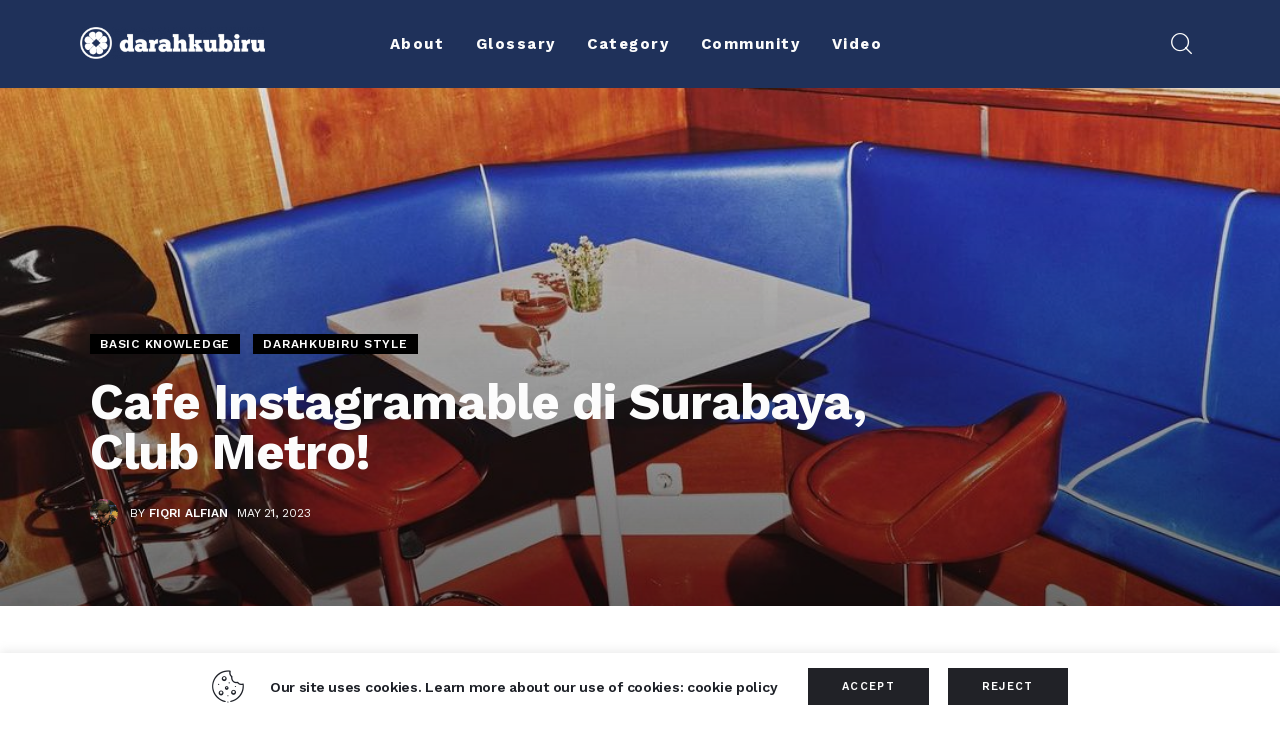

--- FILE ---
content_type: text/html; charset=UTF-8
request_url: https://darahkubiru.com/cafe-instagramable-di-surabaya/
body_size: 23735
content:
<!DOCTYPE html>
<html lang="en-US" class="no-js scheme_default">

<head>
    <meta name="google-site-verification" content="fDz6zjCVGEuhdFSDSfhs4BOzmXRPU2W-kLDl1m6V8YQ" />
    
		<meta charset="UTF-8">
		<meta name="viewport" content="width=device-width, initial-scale=1">
		<meta name="format-detection" content="telephone=no">
		<link rel="profile" href="//gmpg.org/xfn/11">
		<meta name='robots' content='index, follow, max-image-preview:large, max-snippet:-1, max-video-preview:-1' />

	<!-- This site is optimized with the Yoast SEO plugin v20.4 - https://yoast.com/wordpress/plugins/seo/ -->
	<title>Cafe Instagramable di Surabaya, Club Metro! - Darahkubiru</title>
	<meta name="description" content="Surabaya adalah kota yang dikenal cukup panas dan ramai. Selain di Jakarta, perkembangan industri FnB cukup merambah luas, terutama di Surabaya. Nah, pada artikel kali ini mimin ingin memberikan beberapa rekomendasi cafe Instagramable di Surabaya nih! Gas, kalo gitu langsung aja kita simak, sob!" />
	<link rel="canonical" href="https://darahkubiru.com/cafe-instagramable-di-surabaya/" />
	<meta property="og:locale" content="en_US" />
	<meta property="og:type" content="article" />
	<meta property="og:title" content="Cafe Instagramable di Surabaya, Club Metro! - Darahkubiru" />
	<meta property="og:description" content="Surabaya adalah kota yang dikenal cukup panas dan ramai. Selain di Jakarta, perkembangan industri FnB cukup merambah luas, terutama di Surabaya. Nah, pada artikel kali ini mimin ingin memberikan beberapa rekomendasi cafe Instagramable di Surabaya nih! Gas, kalo gitu langsung aja kita simak, sob!" />
	<meta property="og:url" content="https://darahkubiru.com/cafe-instagramable-di-surabaya/" />
	<meta property="og:site_name" content="Darahkubiru" />
	<meta property="article:publisher" content="https://www.facebook.com/darahkubiru/" />
	<meta property="article:published_time" content="2023-05-21T14:02:15+00:00" />
	<meta property="article:modified_time" content="2023-05-21T19:27:58+00:00" />
	<meta property="og:image" content="https://darahkubiru.com/wp-content/uploads/2023/05/Snapinsta.app_334814725_1186332515400192_2371852459556526764_n_1024.jpg" />
	<meta property="og:image:width" content="1080" />
	<meta property="og:image:height" content="718" />
	<meta property="og:image:type" content="image/jpeg" />
	<meta name="author" content="Fiqri Alfian" />
	<meta name="twitter:card" content="summary_large_image" />
	<meta name="twitter:creator" content="@darahkubiru" />
	<meta name="twitter:site" content="@darahkubiru" />
	<meta name="twitter:label1" content="Written by" />
	<meta name="twitter:data1" content="Fiqri Alfian" />
	<meta name="twitter:label2" content="Est. reading time" />
	<meta name="twitter:data2" content="5 minutes" />
	<script type="application/ld+json" class="yoast-schema-graph">{"@context":"https://schema.org","@graph":[{"@type":"Article","@id":"https://darahkubiru.com/cafe-instagramable-di-surabaya/#article","isPartOf":{"@id":"https://darahkubiru.com/cafe-instagramable-di-surabaya/"},"author":{"name":"Fiqri Alfian","@id":"https://darahkubiru.com/#/schema/person/c5e0a28f82fe8f725c40b13f729c3277"},"headline":"Cafe Instagramable di Surabaya, Club Metro!","datePublished":"2023-05-21T14:02:15+00:00","dateModified":"2023-05-21T19:27:58+00:00","mainEntityOfPage":{"@id":"https://darahkubiru.com/cafe-instagramable-di-surabaya/"},"wordCount":490,"publisher":{"@id":"https://darahkubiru.com/#organization"},"image":{"@id":"https://darahkubiru.com/cafe-instagramable-di-surabaya/#primaryimage"},"thumbnailUrl":"https://darahkubiru.com/wp-content/uploads/2023/05/Snapinsta.app_334814725_1186332515400192_2371852459556526764_n_1024.jpg","keywords":["alltime buns","cafe instagramable","cafe instagramable di surabaya","club metro surabaya","djajan kopi","surabaya"],"articleSection":["Basic Knowledge","Darahkubiru Style"],"inLanguage":"en-US"},{"@type":"WebPage","@id":"https://darahkubiru.com/cafe-instagramable-di-surabaya/","url":"https://darahkubiru.com/cafe-instagramable-di-surabaya/","name":"Cafe Instagramable di Surabaya, Club Metro! - Darahkubiru","isPartOf":{"@id":"https://darahkubiru.com/#website"},"primaryImageOfPage":{"@id":"https://darahkubiru.com/cafe-instagramable-di-surabaya/#primaryimage"},"image":{"@id":"https://darahkubiru.com/cafe-instagramable-di-surabaya/#primaryimage"},"thumbnailUrl":"https://darahkubiru.com/wp-content/uploads/2023/05/Snapinsta.app_334814725_1186332515400192_2371852459556526764_n_1024.jpg","datePublished":"2023-05-21T14:02:15+00:00","dateModified":"2023-05-21T19:27:58+00:00","description":"Surabaya adalah kota yang dikenal cukup panas dan ramai. Selain di Jakarta, perkembangan industri FnB cukup merambah luas, terutama di Surabaya. Nah, pada artikel kali ini mimin ingin memberikan beberapa rekomendasi cafe Instagramable di Surabaya nih! Gas, kalo gitu langsung aja kita simak, sob!","breadcrumb":{"@id":"https://darahkubiru.com/cafe-instagramable-di-surabaya/#breadcrumb"},"inLanguage":"en-US","potentialAction":[{"@type":"ReadAction","target":["https://darahkubiru.com/cafe-instagramable-di-surabaya/"]}]},{"@type":"ImageObject","inLanguage":"en-US","@id":"https://darahkubiru.com/cafe-instagramable-di-surabaya/#primaryimage","url":"https://darahkubiru.com/wp-content/uploads/2023/05/Snapinsta.app_334814725_1186332515400192_2371852459556526764_n_1024.jpg","contentUrl":"https://darahkubiru.com/wp-content/uploads/2023/05/Snapinsta.app_334814725_1186332515400192_2371852459556526764_n_1024.jpg","width":1080,"height":718},{"@type":"BreadcrumbList","@id":"https://darahkubiru.com/cafe-instagramable-di-surabaya/#breadcrumb","itemListElement":[{"@type":"ListItem","position":1,"name":"Home","item":"https://darahkubiru.com/"},{"@type":"ListItem","position":2,"name":"Blog","item":"https://darahkubiru.com/blog-standard/"},{"@type":"ListItem","position":3,"name":"Cafe Instagramable di Surabaya, Club Metro!"}]},{"@type":"WebSite","@id":"https://darahkubiru.com/#website","url":"https://darahkubiru.com/","name":"Darahkubiru","description":"","publisher":{"@id":"https://darahkubiru.com/#organization"},"potentialAction":[{"@type":"SearchAction","target":{"@type":"EntryPoint","urlTemplate":"https://darahkubiru.com/?s={search_term_string}"},"query-input":"required name=search_term_string"}],"inLanguage":"en-US"},{"@type":"Organization","@id":"https://darahkubiru.com/#organization","name":"Darahkubiru","url":"https://darahkubiru.com/","logo":{"@type":"ImageObject","inLanguage":"en-US","@id":"https://darahkubiru.com/#/schema/logo/image/","url":"https://darahkubiru.com/wp-content/uploads/2020/11/db-logogramtype-trans-w-01-1.png","contentUrl":"https://darahkubiru.com/wp-content/uploads/2020/11/db-logogramtype-trans-w-01-1.png","width":680,"height":118,"caption":"Darahkubiru"},"image":{"@id":"https://darahkubiru.com/#/schema/logo/image/"},"sameAs":["https://www.facebook.com/darahkubiru/","https://twitter.com/darahkubiru","https://www.instagram.com/darahkubiru/"]},{"@type":"Person","@id":"https://darahkubiru.com/#/schema/person/c5e0a28f82fe8f725c40b13f729c3277","name":"Fiqri Alfian","image":{"@type":"ImageObject","inLanguage":"en-US","@id":"https://darahkubiru.com/#/schema/person/image/","url":"https://secure.gravatar.com/avatar/7a1ad3bd1e6bea9e00b63c910e6eb914?s=96&d=identicon&r=g","contentUrl":"https://secure.gravatar.com/avatar/7a1ad3bd1e6bea9e00b63c910e6eb914?s=96&d=identicon&r=g","caption":"Fiqri Alfian"},"description":"just","url":"https://darahkubiru.com/author/carolinavertuna/"}]}</script>
	<!-- / Yoast SEO plugin. -->


<link rel='dns-prefetch' href='//www.googletagmanager.com' />
<link rel='dns-prefetch' href='//fonts.googleapis.com' />
<link rel='dns-prefetch' href='//s.w.org' />
<link rel="alternate" type="application/rss+xml" title="Darahkubiru &raquo; Feed" href="https://darahkubiru.com/feed/" />
<link rel="alternate" type="application/rss+xml" title="Darahkubiru &raquo; Comments Feed" href="https://darahkubiru.com/comments/feed/" />
			<meta property="og:type" content="article" />
			<meta property="og:url" content="https://darahkubiru.com/cafe-instagramable-di-surabaya/" />
			<meta property="og:title" content="Cafe Instagramable di Surabaya, Club Metro!" />
			<meta property="og:description" content="
Surabaya adalah kota yang dikenal cukup panas dan ramai. Selain di Jakarta, perkembangan industri FnB cukup merambah luas, terutama di Surabaya. Nah, pada artikel kali ini mimin ingin memberikan beberapa rekomendasi cafe Instagramable di Surabaya nih! Gas, kalo gitu langsung aja kita simak, sob!







Djajan Kopi, Wonokromo









Via: Internet



Klasik memang selalu asik. Waktu ke Surabaya, pernah" />  
							<meta property="og:image" content="https://darahkubiru.com/wp-content/uploads/2023/05/Snapinsta.app_334814725_1186332515400192_2371852459556526764_n_1024.jpg"/>
				<link property="stylesheet" rel='stylesheet' id='sgr-css'  href='https://darahkubiru.com/wp-content/plugins/simple-google-recaptcha/sgr.css?ver=1663758031' type='text/css' media='all' />
<link property="stylesheet" rel='stylesheet' id='trx_addons-icons-css'  href='https://darahkubiru.com/wp-content/plugins/trx_addons/css/font-icons/css/trx_addons_icons.css' type='text/css' media='all' />
<link property="stylesheet" rel='stylesheet' id='kicker-font-google_fonts-css'  href='https://fonts.googleapis.com/css2?family=Open+Sans:ital,wght@0,300;0,400;0,600;0,700;0,800;1,300;1,400;1,600;1,700;1,800&#038;family=Work+Sans:ital,wght@0,100;0,200;0,300;0,400;0,500;0,600;0,700;0,800;0,900;1,100;1,200;1,300;1,400;1,500;1,600;1,700;1,800;1,900&#038;subset=latin,latin-ext&#038;display=swap' type='text/css' media='all' />
<link property="stylesheet" rel='stylesheet' id='kicker-fontello-css'  href='https://darahkubiru.com/wp-content/themes/kicker/skins/military/css/font-icons/css/fontello.css' type='text/css' media='all' />
<link property="stylesheet" rel='stylesheet' id='sbi_styles-css'  href='https://darahkubiru.com/wp-content/plugins/instagram-feed-pro/css/sbi-styles.min.css?ver=5.12.1' type='text/css' media='all' />
<link property="stylesheet" rel='alternate stylesheet' id='powerkit-icons-css'  href='https://darahkubiru.com/wp-content/plugins/powerkit/assets/fonts/powerkit-icons.woff?ver=2.8.0' type='text/css' as='font' type='font/wof' crossorigin />
<link property="stylesheet" rel='stylesheet' id='powerkit-css'  href='https://darahkubiru.com/wp-content/plugins/powerkit/assets/css/powerkit.css?ver=2.8.0' type='text/css' media='all' />
<link property="stylesheet" rel='stylesheet' id='sweetalert2-css'  href='https://darahkubiru.com/wp-content/plugins/user-registration/assets/css/sweetalert2/sweetalert2.min.css?ver=10.16.7' type='text/css' media='all' />
<link property="stylesheet" rel='stylesheet' id='user-registration-general-css'  href='https://darahkubiru.com/wp-content/plugins/user-registration/assets/css/user-registration.css?ver=2.2.2' type='text/css' media='all' />
<link property="stylesheet" rel='stylesheet' id='user-registration-smallscreen-css'  href='https://darahkubiru.com/wp-content/plugins/user-registration/assets/css/user-registration-smallscreen.css?ver=2.2.2' type='text/css' media='only screen and (max-width: 768px)' />
<link property="stylesheet" rel='stylesheet' id='user-registration-my-account-layout-css'  href='https://darahkubiru.com/wp-content/plugins/user-registration/assets/css/my-account-layout.css?ver=2.2.2' type='text/css' media='all' />
<link property="stylesheet" rel='stylesheet' id='wp-block-library-css'  href='https://darahkubiru.com/wp-includes/css/dist/block-library/style.min.css?ver=6.0.11' type='text/css' media='all' />
<style id='global-styles-inline-css' type='text/css'>
body{--wp--preset--color--black: #000000;--wp--preset--color--cyan-bluish-gray: #abb8c3;--wp--preset--color--white: #ffffff;--wp--preset--color--pale-pink: #f78da7;--wp--preset--color--vivid-red: #cf2e2e;--wp--preset--color--luminous-vivid-orange: #ff6900;--wp--preset--color--luminous-vivid-amber: #fcb900;--wp--preset--color--light-green-cyan: #7bdcb5;--wp--preset--color--vivid-green-cyan: #00d084;--wp--preset--color--pale-cyan-blue: #8ed1fc;--wp--preset--color--vivid-cyan-blue: #0693e3;--wp--preset--color--vivid-purple: #9b51e0;--wp--preset--color--bg-color: #ffffff;--wp--preset--color--bd-color: #EAEAEA;--wp--preset--color--bd-hover: #D2D4D4;--wp--preset--color--text-dark: #000000;--wp--preset--color--text-light: #AAA8A5;--wp--preset--color--text-link: #E5431C;--wp--preset--color--text-hover: #DE340B;--wp--preset--color--text-link-2: #E5431C;--wp--preset--color--text-hover-2: #DE340B;--wp--preset--color--text-link-3: #C5A48E;--wp--preset--color--text-hover-3: #AB8E7A;--wp--preset--gradient--vivid-cyan-blue-to-vivid-purple: linear-gradient(135deg,rgba(6,147,227,1) 0%,rgb(155,81,224) 100%);--wp--preset--gradient--light-green-cyan-to-vivid-green-cyan: linear-gradient(135deg,rgb(122,220,180) 0%,rgb(0,208,130) 100%);--wp--preset--gradient--luminous-vivid-amber-to-luminous-vivid-orange: linear-gradient(135deg,rgba(252,185,0,1) 0%,rgba(255,105,0,1) 100%);--wp--preset--gradient--luminous-vivid-orange-to-vivid-red: linear-gradient(135deg,rgba(255,105,0,1) 0%,rgb(207,46,46) 100%);--wp--preset--gradient--very-light-gray-to-cyan-bluish-gray: linear-gradient(135deg,rgb(238,238,238) 0%,rgb(169,184,195) 100%);--wp--preset--gradient--cool-to-warm-spectrum: linear-gradient(135deg,rgb(74,234,220) 0%,rgb(151,120,209) 20%,rgb(207,42,186) 40%,rgb(238,44,130) 60%,rgb(251,105,98) 80%,rgb(254,248,76) 100%);--wp--preset--gradient--blush-light-purple: linear-gradient(135deg,rgb(255,206,236) 0%,rgb(152,150,240) 100%);--wp--preset--gradient--blush-bordeaux: linear-gradient(135deg,rgb(254,205,165) 0%,rgb(254,45,45) 50%,rgb(107,0,62) 100%);--wp--preset--gradient--luminous-dusk: linear-gradient(135deg,rgb(255,203,112) 0%,rgb(199,81,192) 50%,rgb(65,88,208) 100%);--wp--preset--gradient--pale-ocean: linear-gradient(135deg,rgb(255,245,203) 0%,rgb(182,227,212) 50%,rgb(51,167,181) 100%);--wp--preset--gradient--electric-grass: linear-gradient(135deg,rgb(202,248,128) 0%,rgb(113,206,126) 100%);--wp--preset--gradient--midnight: linear-gradient(135deg,rgb(2,3,129) 0%,rgb(40,116,252) 100%);--wp--preset--duotone--dark-grayscale: url('#wp-duotone-dark-grayscale');--wp--preset--duotone--grayscale: url('#wp-duotone-grayscale');--wp--preset--duotone--purple-yellow: url('#wp-duotone-purple-yellow');--wp--preset--duotone--blue-red: url('#wp-duotone-blue-red');--wp--preset--duotone--midnight: url('#wp-duotone-midnight');--wp--preset--duotone--magenta-yellow: url('#wp-duotone-magenta-yellow');--wp--preset--duotone--purple-green: url('#wp-duotone-purple-green');--wp--preset--duotone--blue-orange: url('#wp-duotone-blue-orange');--wp--preset--font-size--small: 13px;--wp--preset--font-size--medium: 20px;--wp--preset--font-size--large: 36px;--wp--preset--font-size--x-large: 42px;}.has-black-color{color: var(--wp--preset--color--black) !important;}.has-cyan-bluish-gray-color{color: var(--wp--preset--color--cyan-bluish-gray) !important;}.has-white-color{color: var(--wp--preset--color--white) !important;}.has-pale-pink-color{color: var(--wp--preset--color--pale-pink) !important;}.has-vivid-red-color{color: var(--wp--preset--color--vivid-red) !important;}.has-luminous-vivid-orange-color{color: var(--wp--preset--color--luminous-vivid-orange) !important;}.has-luminous-vivid-amber-color{color: var(--wp--preset--color--luminous-vivid-amber) !important;}.has-light-green-cyan-color{color: var(--wp--preset--color--light-green-cyan) !important;}.has-vivid-green-cyan-color{color: var(--wp--preset--color--vivid-green-cyan) !important;}.has-pale-cyan-blue-color{color: var(--wp--preset--color--pale-cyan-blue) !important;}.has-vivid-cyan-blue-color{color: var(--wp--preset--color--vivid-cyan-blue) !important;}.has-vivid-purple-color{color: var(--wp--preset--color--vivid-purple) !important;}.has-black-background-color{background-color: var(--wp--preset--color--black) !important;}.has-cyan-bluish-gray-background-color{background-color: var(--wp--preset--color--cyan-bluish-gray) !important;}.has-white-background-color{background-color: var(--wp--preset--color--white) !important;}.has-pale-pink-background-color{background-color: var(--wp--preset--color--pale-pink) !important;}.has-vivid-red-background-color{background-color: var(--wp--preset--color--vivid-red) !important;}.has-luminous-vivid-orange-background-color{background-color: var(--wp--preset--color--luminous-vivid-orange) !important;}.has-luminous-vivid-amber-background-color{background-color: var(--wp--preset--color--luminous-vivid-amber) !important;}.has-light-green-cyan-background-color{background-color: var(--wp--preset--color--light-green-cyan) !important;}.has-vivid-green-cyan-background-color{background-color: var(--wp--preset--color--vivid-green-cyan) !important;}.has-pale-cyan-blue-background-color{background-color: var(--wp--preset--color--pale-cyan-blue) !important;}.has-vivid-cyan-blue-background-color{background-color: var(--wp--preset--color--vivid-cyan-blue) !important;}.has-vivid-purple-background-color{background-color: var(--wp--preset--color--vivid-purple) !important;}.has-black-border-color{border-color: var(--wp--preset--color--black) !important;}.has-cyan-bluish-gray-border-color{border-color: var(--wp--preset--color--cyan-bluish-gray) !important;}.has-white-border-color{border-color: var(--wp--preset--color--white) !important;}.has-pale-pink-border-color{border-color: var(--wp--preset--color--pale-pink) !important;}.has-vivid-red-border-color{border-color: var(--wp--preset--color--vivid-red) !important;}.has-luminous-vivid-orange-border-color{border-color: var(--wp--preset--color--luminous-vivid-orange) !important;}.has-luminous-vivid-amber-border-color{border-color: var(--wp--preset--color--luminous-vivid-amber) !important;}.has-light-green-cyan-border-color{border-color: var(--wp--preset--color--light-green-cyan) !important;}.has-vivid-green-cyan-border-color{border-color: var(--wp--preset--color--vivid-green-cyan) !important;}.has-pale-cyan-blue-border-color{border-color: var(--wp--preset--color--pale-cyan-blue) !important;}.has-vivid-cyan-blue-border-color{border-color: var(--wp--preset--color--vivid-cyan-blue) !important;}.has-vivid-purple-border-color{border-color: var(--wp--preset--color--vivid-purple) !important;}.has-vivid-cyan-blue-to-vivid-purple-gradient-background{background: var(--wp--preset--gradient--vivid-cyan-blue-to-vivid-purple) !important;}.has-light-green-cyan-to-vivid-green-cyan-gradient-background{background: var(--wp--preset--gradient--light-green-cyan-to-vivid-green-cyan) !important;}.has-luminous-vivid-amber-to-luminous-vivid-orange-gradient-background{background: var(--wp--preset--gradient--luminous-vivid-amber-to-luminous-vivid-orange) !important;}.has-luminous-vivid-orange-to-vivid-red-gradient-background{background: var(--wp--preset--gradient--luminous-vivid-orange-to-vivid-red) !important;}.has-very-light-gray-to-cyan-bluish-gray-gradient-background{background: var(--wp--preset--gradient--very-light-gray-to-cyan-bluish-gray) !important;}.has-cool-to-warm-spectrum-gradient-background{background: var(--wp--preset--gradient--cool-to-warm-spectrum) !important;}.has-blush-light-purple-gradient-background{background: var(--wp--preset--gradient--blush-light-purple) !important;}.has-blush-bordeaux-gradient-background{background: var(--wp--preset--gradient--blush-bordeaux) !important;}.has-luminous-dusk-gradient-background{background: var(--wp--preset--gradient--luminous-dusk) !important;}.has-pale-ocean-gradient-background{background: var(--wp--preset--gradient--pale-ocean) !important;}.has-electric-grass-gradient-background{background: var(--wp--preset--gradient--electric-grass) !important;}.has-midnight-gradient-background{background: var(--wp--preset--gradient--midnight) !important;}.has-small-font-size{font-size: var(--wp--preset--font-size--small) !important;}.has-medium-font-size{font-size: var(--wp--preset--font-size--medium) !important;}.has-large-font-size{font-size: var(--wp--preset--font-size--large) !important;}.has-x-large-font-size{font-size: var(--wp--preset--font-size--x-large) !important;}
</style>
<link property="stylesheet" rel='stylesheet' id='advanced-popups-css'  href='https://darahkubiru.com/wp-content/plugins/advanced-popups/public/css/advanced-popups-public.css?ver=1.1.3' type='text/css' media='all' />
<link property="stylesheet" rel='stylesheet' id='cookie-law-info-css'  href='https://darahkubiru.com/wp-content/plugins/cookie-law-info/public/css/cookie-law-info-public.css?ver=2.1.2' type='text/css' media='all' />
<link property="stylesheet" rel='stylesheet' id='cookie-law-info-gdpr-css'  href='https://darahkubiru.com/wp-content/plugins/cookie-law-info/public/css/cookie-law-info-gdpr.css?ver=2.1.2' type='text/css' media='all' />
<link property="stylesheet" rel='stylesheet' id='powerkit-author-box-css'  href='https://darahkubiru.com/wp-content/plugins/powerkit/modules/author-box/public/css/public-powerkit-author-box.css?ver=2.8.0' type='text/css' media='all' />
<link property="stylesheet" rel='stylesheet' id='powerkit-social-links-css'  href='https://darahkubiru.com/wp-content/plugins/powerkit/modules/social-links/public/css/public-powerkit-social-links.css?ver=2.8.0' type='text/css' media='all' />
<link property="stylesheet" rel='stylesheet' id='powerkit-twitter-css'  href='https://darahkubiru.com/wp-content/plugins/powerkit/modules/twitter/public/css/public-powerkit-twitter.css?ver=2.8.0' type='text/css' media='all' />
<link property="stylesheet" rel='stylesheet' id='magnific-popup-css'  href='https://darahkubiru.com/wp-content/plugins/trx_addons/js/magnific/magnific-popup.min.css' type='text/css' media='all' />
<link property="stylesheet" rel='stylesheet' id='trx-popup-style-css'  href='https://darahkubiru.com/wp-content/plugins/trx_popup/css/style.css' type='text/css' media='all' />
<link property="stylesheet" rel='stylesheet' id='trx-popup-custom-css'  href='https://darahkubiru.com/wp-content/plugins/trx_popup/css/custom.css' type='text/css' media='all' />
<link property="stylesheet" rel='stylesheet' id='trx-popup-stylesheet-css'  href='https://darahkubiru.com/wp-content/plugins/trx_popup/css/fonts/Inter/stylesheet.css' type='text/css' media='all' />
<link property="stylesheet" rel='stylesheet' id='wpcf7-redirect-script-frontend-css'  href='https://darahkubiru.com/wp-content/plugins/wpcf7-redirect/build/css/wpcf7-redirect-frontend.min.css?ver=6.0.11' type='text/css' media='all' />
<link property="stylesheet" rel='stylesheet' id='kicker-style-css'  href='https://darahkubiru.com/wp-content/themes/kicker/style.css?ver=6.0.11' type='text/css' media='all' />
<link property="stylesheet" rel='stylesheet' id='trx_addons-css'  href='https://darahkubiru.com/wp-content/plugins/trx_addons/css/__styles.css' type='text/css' media='all' />
<link property="stylesheet" rel='stylesheet' id='trx_addons-sc_content-css'  href='https://darahkubiru.com/wp-content/plugins/trx_addons/components/shortcodes/content/content.css' type='text/css' media='all' />
<link property="stylesheet" rel='stylesheet' id='trx_addons-sc_content-responsive-css'  href='https://darahkubiru.com/wp-content/plugins/trx_addons/components/shortcodes/content/content.responsive.css' type='text/css' media='(max-width:1439px)' />
<link property="stylesheet" rel='stylesheet' id='trx_addons-animations-css'  href='https://darahkubiru.com/wp-content/plugins/trx_addons/css/trx_addons.animations.css' type='text/css' media='all' />
<link property="stylesheet" rel='stylesheet' id='elementor-icons-css'  href='https://darahkubiru.com/wp-content/plugins/elementor/assets/lib/eicons/css/elementor-icons.min.css?ver=5.16.0' type='text/css' media='all' />
<link property="stylesheet" rel='stylesheet' id='elementor-frontend-legacy-css'  href='https://darahkubiru.com/wp-content/plugins/elementor/assets/css/frontend-legacy.min.css?ver=3.7.7' type='text/css' media='all' />
<link property="stylesheet" rel='stylesheet' id='elementor-frontend-css'  href='https://darahkubiru.com/wp-content/plugins/elementor/assets/css/frontend.min.css?ver=3.7.7' type='text/css' media='all' />
<link property="stylesheet" rel='stylesheet' id='elementor-post-11782-css'  href='https://darahkubiru.com/wp-content/uploads/elementor/css/post-11782.css?ver=1663758065' type='text/css' media='all' />
<link property="stylesheet" rel='stylesheet' id='google-fonts-1-css'  href='https://fonts.googleapis.com/css?family=Roboto%3A100%2C100italic%2C200%2C200italic%2C300%2C300italic%2C400%2C400italic%2C500%2C500italic%2C600%2C600italic%2C700%2C700italic%2C800%2C800italic%2C900%2C900italic%7CRoboto+Slab%3A100%2C100italic%2C200%2C200italic%2C300%2C300italic%2C400%2C400italic%2C500%2C500italic%2C600%2C600italic%2C700%2C700italic%2C800%2C800italic%2C900%2C900italic&#038;display=block&#038;ver=6.0.11' type='text/css' media='all' />
<link property="stylesheet" rel='stylesheet' id='wpgdprc-front-css-css'  href='https://darahkubiru.com/wp-content/plugins/wp-gdpr-compliance/Assets/css/front.css?ver=1663758018' type='text/css' media='all' />
<style id='wpgdprc-front-css-inline-css' type='text/css'>
:root{--wp-gdpr--bar--background-color: #000000;--wp-gdpr--bar--color: #ffffff;--wp-gdpr--button--background-color: #000000;--wp-gdpr--button--background-color--darken: #000000;--wp-gdpr--button--color: #ffffff;}
</style>
<link property="stylesheet" rel='stylesheet' id='mediaelement-css'  href='https://darahkubiru.com/wp-includes/js/mediaelement/mediaelementplayer-legacy.min.css?ver=4.2.16' type='text/css' media='all' />
<link property="stylesheet" rel='stylesheet' id='wp-mediaelement-css'  href='https://darahkubiru.com/wp-includes/js/mediaelement/wp-mediaelement.min.css?ver=6.0.11' type='text/css' media='all' />
<link property="stylesheet" rel='stylesheet' id='kicker-single-css'  href='https://darahkubiru.com/wp-content/themes/kicker/skins/military/css/__single.css' type='text/css' media='all' />
<link property="stylesheet" rel='stylesheet' id='kicker-skin-military-css'  href='https://darahkubiru.com/wp-content/themes/kicker/skins/military/css/style.css' type='text/css' media='all' />
<link property="stylesheet" rel='stylesheet' id='kicker-gutenberg-css'  href='https://darahkubiru.com/wp-content/themes/kicker/skins/military/css/__gutenberg.css' type='text/css' media='all' />
<link property="stylesheet" rel='stylesheet' id='kicker-trx-addons-reviews-css'  href='https://darahkubiru.com/wp-content/themes/kicker/skins/military/plugins/trx_addons/trx_addons-reviews.css' type='text/css' media='all' />
<link property="stylesheet" rel='stylesheet' id='kicker-plugins-css'  href='https://darahkubiru.com/wp-content/themes/kicker/skins/military/css/__plugins.css' type='text/css' media='all' />
<link property="stylesheet" rel='stylesheet' id='kicker-powerkit-css'  href='https://darahkubiru.com/wp-content/themes/kicker/skins/military/plugins/powerkit/powerkit.css' type='text/css' media='all' />
<link property="stylesheet" rel='stylesheet' id='kicker-custom-css'  href='https://darahkubiru.com/wp-content/themes/kicker/skins/military/css/__custom.css' type='text/css' media='all' />
<link property="stylesheet" rel='stylesheet' id='kicker-child-css'  href='https://darahkubiru.com/wp-content/themes/kicker-child/style.css' type='text/css' media='all' />
<link property="stylesheet" rel='stylesheet' id='trx_addons-responsive-css'  href='https://darahkubiru.com/wp-content/plugins/trx_addons/css/__responsive.css' type='text/css' media='(max-width:1439px)' />
<link property="stylesheet" rel='stylesheet' id='kicker-gutenberg-responsive-css'  href='https://darahkubiru.com/wp-content/themes/kicker/skins/military/css/__gutenberg_responsive.css' type='text/css' media='(max-width:1679px)' />
<link property="stylesheet" rel='stylesheet' id='kicker-responsive-css'  href='https://darahkubiru.com/wp-content/themes/kicker/skins/military/css/__responsive.css' type='text/css' media='(max-width:1679px)' />
<link property="stylesheet" rel='stylesheet' id='kicker-single-responsive-css'  href='https://darahkubiru.com/wp-content/themes/kicker/skins/military/css/__single-responsive.css' type='text/css' media='(max-width:1679px)' />
<script type='text/javascript' src='https://darahkubiru.com/wp-includes/js/jquery/jquery.min.js?ver=3.6.0' id='jquery-core-js'></script>
<script type='text/javascript' src='https://darahkubiru.com/wp-includes/js/jquery/jquery-migrate.min.js?ver=3.3.2' id='jquery-migrate-js'></script>
<link rel="https://api.w.org/" href="https://darahkubiru.com/wp-json/" /><link rel="alternate" type="application/json" href="https://darahkubiru.com/wp-json/wp/v2/posts/17726" /><link rel="EditURI" type="application/rsd+xml" title="RSD" href="https://darahkubiru.com/xmlrpc.php?rsd" />
<link rel="wlwmanifest" type="application/wlwmanifest+xml" href="https://darahkubiru.com/wp-includes/wlwmanifest.xml" /> 
<meta name="generator" content="WordPress 6.0.11" />
<link rel='shortlink' href='https://darahkubiru.com/?p=17726' />
<link rel="alternate" type="application/json+oembed" href="https://darahkubiru.com/wp-json/oembed/1.0/embed?url=https%3A%2F%2Fdarahkubiru.com%2Fcafe-instagramable-di-surabaya%2F" />
<link rel="alternate" type="text/xml+oembed" href="https://darahkubiru.com/wp-json/oembed/1.0/embed?url=https%3A%2F%2Fdarahkubiru.com%2Fcafe-instagramable-di-surabaya%2F&#038;format=xml" />
		<link rel="preload" href="https://darahkubiru.com/wp-content/plugins/advanced-popups/fonts/advanced-popups-icons.woff" as="font" type="font/woff" crossorigin>
		<meta name="generator" content="Site Kit by Google 1.83.0" />
<!-- Google AdSense snippet added by Site Kit -->
<meta name="google-adsense-platform-account" content="ca-host-pub-2644536267352236">
<meta name="google-adsense-platform-domain" content="sitekit.withgoogle.com">
<!-- End Google AdSense snippet added by Site Kit -->
<link rel="icon" href="https://darahkubiru.com/wp-content/uploads/2020/12/cropped-db-favicon-32x32.png" sizes="32x32" />
<link rel="icon" href="https://darahkubiru.com/wp-content/uploads/2020/12/cropped-db-favicon-192x192.png" sizes="192x192" />
<link rel="apple-touch-icon" href="https://darahkubiru.com/wp-content/uploads/2020/12/cropped-db-favicon-180x180.png" />
<meta name="msapplication-TileImage" content="https://darahkubiru.com/wp-content/uploads/2020/12/cropped-db-favicon-270x270.png" />
		<style type="text/css" id="wp-custom-css">
			/* Author's Page */
/* Read More */
.post_layout_excerpt>.post_content p:last-child {
	display:none;
}
/* End */
/* Home Page */
/* Comment Icon */
a.post_meta_item.post_meta_comments.icon-comment-light.inited {
	display: none;
}
/* On Recent Video */
.comments.post_meta_item.icon-comment-light {
		display: none;
}
/* End */
.form-submission-input {
    display: flex;
    margin: 15px 0;
}

.form-submission-input label {
    width: 25%;
    color: #fff;
}

.form-submission-input .titikdua {
    color: #fff;
    width: 2%;
}

.form-submission-input .wpcf7-form-control-wrap {
    width: 100%;
}

.form-submission-submit {
    text-align: center;
}

.form-submission-submit .wpcf7-submit {
    width: 100%
}

.form-submission .wpcf7-response-output {
  margin: 15px auto !important;
  display: table;
}

.custom-btn-style {
  background: none !important;
  border: none !important;
}

.page-id-11970 .page_content_wrap, .page-id-11844 .page_content_wrap, .page-id-11972 .page_content_wrap {
	padding: 0 !important;
}

#header-sticky .elementor-column-wrap.elementor-element-populated {
  width: 100% !important;
	padding: 0
}

@media screen and (max-width: 900px) {

    .content_wrap,
    .elementor-container {
        margin: 0 !important;
        width: 100% !important;
    }

    .elementor-column-wrap {
        padding: 10px !important;
    }

    .titikdua {
        display: none;
    }

    .form-submission-input {
        flex-direction: column !important;
    }

    .form-submission-input label {
        width: 100% !important;
        text-align: center
    }
}

.widget.widget_media_image {
  text-align: center;
}		</style>
		<script>window.dzsvg_settings= {dzsvg_site_url: "https://darahkubiru.com/",version: "12.22",ajax_url: "https://darahkubiru.com/wp-admin/admin-ajax.php",deeplink_str: "the-video", debug_mode:"off", merge_social_into_one:"off"}; window.dzsvg_site_url="https://darahkubiru.com";window.dzsvg_plugin_url="https://darahkubiru.com/wp-content/plugins/dzs-videogallery/";</script>
<style>.elementor-11710 .elementor-element.elementor-element-5e15d35:not(.elementor-motion-effects-element-type-background), .elementor-11710 .elementor-element.elementor-element-5e15d35 > .elementor-motion-effects-container > .elementor-motion-effects-layer{background-color:#000000;}.elementor-11710 .elementor-element.elementor-element-5e15d35{transition:background 0.3s, border 0.3s, border-radius 0.3s, box-shadow 0.3s;}.elementor-11710 .elementor-element.elementor-element-5e15d35 > .elementor-background-overlay{transition:background 0.3s, border-radius 0.3s, opacity 0.3s;}.elementor-11710 .elementor-element.elementor-element-7a0e2ba{text-align:center;}.elementor-11710 .elementor-element.elementor-element-72e52f5 > .elementor-container > .elementor-row > .elementor-column > .elementor-column-wrap > .elementor-widget-wrap{align-content:center;align-items:center;}.elementor-11710 .elementor-element.elementor-element-72e52f5:not(.elementor-motion-effects-element-type-background), .elementor-11710 .elementor-element.elementor-element-72e52f5 > .elementor-motion-effects-container > .elementor-motion-effects-layer{background-color:#1F315A;}.elementor-11710 .elementor-element.elementor-element-72e52f5{transition:background 0.3s, border 0.3s, border-radius 0.3s, box-shadow 0.3s;}.elementor-11710 .elementor-element.elementor-element-72e52f5 > .elementor-background-overlay{transition:background 0.3s, border-radius 0.3s, opacity 0.3s;}.elementor-11710 .elementor-element.elementor-element-fbb25a5 > .elementor-element-populated{transition:background 0.3s, border 0.3s, border-radius 0.3s, box-shadow 0.3s;}.elementor-11710 .elementor-element.elementor-element-fbb25a5 > .elementor-element-populated > .elementor-background-overlay{transition:background 0.3s, border-radius 0.3s, opacity 0.3s;}.elementor-11710 .elementor-element.elementor-element-f026e7f > .elementor-widget-container{margin:-3px 0px 0px 0px;}.elementor-11710 .elementor-element.elementor-element-037ed51 > .elementor-element-populated.elementor-column-wrap{padding:6px 0px 6px 0px;}.elementor-11710 .elementor-element.elementor-element-037ed51 > .elementor-element-populated.elementor-widget-wrap{padding:6px 0px 6px 0px;}.elementor-11710 .elementor-element.elementor-element-083e379 > .elementor-widget-container{margin:0px 0px 0px 0px;}.elementor-11710 .elementor-element.elementor-element-103f9707:not(.elementor-motion-effects-element-type-background), .elementor-11710 .elementor-element.elementor-element-103f9707 > .elementor-motion-effects-container > .elementor-motion-effects-layer{background-color:#1F315A;}.elementor-11710 .elementor-element.elementor-element-103f9707 > .elementor-background-overlay{opacity:0.66;transition:background 0.3s, border-radius 0.3s, opacity 0.3s;}.elementor-11710 .elementor-element.elementor-element-103f9707{transition:background 0.3s, border 0.3s, border-radius 0.3s, box-shadow 0.3s;}.elementor-bc-flex-widget .elementor-11710 .elementor-element.elementor-element-584395b1.elementor-column .elementor-column-wrap{align-items:center;}.elementor-11710 .elementor-element.elementor-element-584395b1.elementor-column.elementor-element[data-element_type="column"] > .elementor-column-wrap.elementor-element-populated > .elementor-widget-wrap{align-content:center;align-items:center;}.elementor-11710 .elementor-element.elementor-element-584395b1.elementor-column > .elementor-column-wrap > .elementor-widget-wrap{justify-content:center;}.elementor-11710 .elementor-element.elementor-element-6cc9450 > .elementor-container > .elementor-row > .elementor-column > .elementor-column-wrap > .elementor-widget-wrap{align-content:center;align-items:center;}.elementor-11710 .elementor-element.elementor-element-6cc9450:not(.elementor-motion-effects-element-type-background), .elementor-11710 .elementor-element.elementor-element-6cc9450 > .elementor-motion-effects-container > .elementor-motion-effects-layer{background-color:#000000;}.elementor-11710 .elementor-element.elementor-element-6cc9450{transition:background 0.3s, border 0.3s, border-radius 0.3s, box-shadow 0.3s;}.elementor-11710 .elementor-element.elementor-element-6cc9450 > .elementor-background-overlay{transition:background 0.3s, border-radius 0.3s, opacity 0.3s;}.elementor-11710 .elementor-element.elementor-element-5c2cd1c3 > .elementor-container > .elementor-row > .elementor-column > .elementor-column-wrap > .elementor-widget-wrap{align-content:center;align-items:center;}.elementor-11710 .elementor-element.elementor-element-5c2cd1c3{padding:10px 25px 10px 25px;}.elementor-11710 .elementor-element.elementor-element-9ea8101 > .elementor-widget-container{margin:-2px 0px 0px 0px;}@media(max-width:767px){.elementor-11710 .elementor-element.elementor-element-fbb25a5{width:40%;}.elementor-11710 .elementor-element.elementor-element-037ed51{width:20%;}.elementor-11710 .elementor-element.elementor-element-c1c5b47{width:40%;}.elementor-11710 .elementor-element.elementor-element-5bfd6ca6{width:40%;}.elementor-11710 .elementor-element.elementor-element-76899ea8{width:20%;}.elementor-11710 .elementor-element.elementor-element-3e02613b > .elementor-widget-container{margin:3px 0px 0px 0px;}.elementor-11710 .elementor-element.elementor-element-1cd221ae{width:40%;}}@media(min-width:768px){.elementor-11710 .elementor-element.elementor-element-fbb25a5{width:18%;}.elementor-11710 .elementor-element.elementor-element-037ed51{width:63.333%;}.elementor-11710 .elementor-element.elementor-element-c1c5b47{width:18%;}.elementor-11710 .elementor-element.elementor-element-584395b1{width:100%;}.elementor-11710 .elementor-element.elementor-element-5bfd6ca6{width:15%;}.elementor-11710 .elementor-element.elementor-element-76899ea8{width:69.333%;}.elementor-11710 .elementor-element.elementor-element-1cd221ae{width:15%;}}@media(max-width:1024px) and (min-width:768px){.elementor-11710 .elementor-element.elementor-element-fbb25a5{width:17%;}.elementor-11710 .elementor-element.elementor-element-037ed51{width:66%;}.elementor-11710 .elementor-element.elementor-element-c1c5b47{width:17%;}}</style>
<style class="dzsvg-footer-css-init">.videogallery:not(.dzsvg-loaded) { opacity:0; }</style>
<style>.wp-container-2 {display: flex;gap: 0.5em;flex-wrap: wrap;align-items: center;}.wp-container-2 > * { margin: 0; }</style>
<style>.wp-container-4 {display: flex;gap: 0.5em;flex-wrap: wrap;align-items: center;}.wp-container-4 > * { margin: 0; }</style>
<style>.wp-container-6 {display: flex;gap: 0.5em;flex-wrap: wrap;align-items: center;}.wp-container-6 > * { margin: 0; }</style>
<style>.wp-container-8 {display: flex;gap: 0.5em;flex-wrap: wrap;align-items: center;}.wp-container-8 > * { margin: 0; }</style>
<style>.wp-container-10 {display: flex;gap: 0.5em;flex-wrap: wrap;align-items: center;}.wp-container-10 > * { margin: 0; }</style>
<style>.wp-container-12 {display: flex;gap: 0.5em;flex-wrap: wrap;align-items: center;}.wp-container-12 > * { margin: 0; }</style>
<style>.wp-container-14 {display: flex;gap: 0.5em;flex-wrap: wrap;align-items: center;}.wp-container-14 > * { margin: 0; }</style>
<style> .wp-block-gallery-1{ --wp--style--unstable-gallery-gap: var( --wp--style--gallery-gap-default, var( --gallery-block--gutter-size, var( --wp--style--block-gap, 0.5em ) ) ); gap: var( --wp--style--gallery-gap-default, var( --gallery-block--gutter-size, var( --wp--style--block-gap, 0.5em ) ) )}</style>
<style> .wp-block-gallery-3{ --wp--style--unstable-gallery-gap: var( --wp--style--gallery-gap-default, var( --gallery-block--gutter-size, var( --wp--style--block-gap, 0.5em ) ) ); gap: var( --wp--style--gallery-gap-default, var( --gallery-block--gutter-size, var( --wp--style--block-gap, 0.5em ) ) )}</style>
<style> .wp-block-gallery-5{ --wp--style--unstable-gallery-gap: var( --wp--style--gallery-gap-default, var( --gallery-block--gutter-size, var( --wp--style--block-gap, 0.5em ) ) ); gap: var( --wp--style--gallery-gap-default, var( --gallery-block--gutter-size, var( --wp--style--block-gap, 0.5em ) ) )}</style>
<style> .wp-block-gallery-7{ --wp--style--unstable-gallery-gap: var( --wp--style--gallery-gap-default, var( --gallery-block--gutter-size, var( --wp--style--block-gap, 0.5em ) ) ); gap: var( --wp--style--gallery-gap-default, var( --gallery-block--gutter-size, var( --wp--style--block-gap, 0.5em ) ) )}</style>
<style> .wp-block-gallery-9{ --wp--style--unstable-gallery-gap: var( --wp--style--gallery-gap-default, var( --gallery-block--gutter-size, var( --wp--style--block-gap, 0.5em ) ) ); gap: var( --wp--style--gallery-gap-default, var( --gallery-block--gutter-size, var( --wp--style--block-gap, 0.5em ) ) )}</style>
<style> .wp-block-gallery-11{ --wp--style--unstable-gallery-gap: var( --wp--style--gallery-gap-default, var( --gallery-block--gutter-size, var( --wp--style--block-gap, 0.5em ) ) ); gap: var( --wp--style--gallery-gap-default, var( --gallery-block--gutter-size, var( --wp--style--block-gap, 0.5em ) ) )}</style>
<style> .wp-block-gallery-13{ --wp--style--unstable-gallery-gap: var( --wp--style--gallery-gap-default, var( --gallery-block--gutter-size, var( --wp--style--block-gap, 0.5em ) ) ); gap: var( --wp--style--gallery-gap-default, var( --gallery-block--gutter-size, var( --wp--style--block-gap, 0.5em ) ) )}</style>
<style type="text/css" id="trx_addons-inline-styles-inline-css">.post-navigation .nav-previous a .nav-arrow { background-image: url(https://darahkubiru.com/wp-content/uploads/2023/05/61e922d90ea66-642x491.jpg); }.post-navigation .nav-next a .nav-arrow { background-image: url(https://darahkubiru.com/wp-content/uploads/2023/05/171531-cara-mengeringkan-sepatu-dalam-semalam-webp-large-642x491.jpg); }.kicker_inline_1738896341{background-image: url(https://darahkubiru.com/wp-content/uploads/2023/05/Snapinsta.app_334814725_1186332515400192_2371852459556526764_n_1024.jpg);}</style>
<link property="stylesheet" rel='stylesheet' id='elementor-post-11710-css'  href='https://darahkubiru.com/wp-content/uploads/elementor/css/post-11710.css?ver=1696413035' type='text/css' media='all' />
<link property="stylesheet" rel='stylesheet' id='dzsvg_playlist-css'  href='https://darahkubiru.com/wp-content/plugins/dzs-videogallery/videogallery/vgallery.css?ver=12.22' type='text/css' media='all' />
<link property="stylesheet" rel='stylesheet' id='cookie-law-info-table-css'  href='https://darahkubiru.com/wp-content/plugins/cookie-law-info/public/css/cookie-law-info-table.css?ver=2.1.2' type='text/css' media='all' />
<link property="stylesheet" rel='stylesheet' id='e-animations-css'  href='https://darahkubiru.com/wp-content/plugins/elementor/assets/lib/animations/animations.min.css?ver=3.7.7' type='text/css' media='all' />
</head>

<body data-rsssl=1 class="post-template-default single single-post postid-17726 single-format-standard wp-custom-logo allow_lazy_load user-registration-page skin_military  scheme_default blog_mode_post body_style_wide is_single single_style_style-1 sidebar_hide normal_content trx_addons_present header_type_custom header_style_header-custom-11710 header_position_default menu_side_ no_layout fixed_blocks_sticky elementor-default elementor-kit-11782">

    <svg xmlns="http://www.w3.org/2000/svg" viewBox="0 0 0 0" width="0" height="0" focusable="false" role="none" style="visibility: hidden; position: absolute; left: -9999px; overflow: hidden;" ><defs><filter id="wp-duotone-dark-grayscale"><feColorMatrix color-interpolation-filters="sRGB" type="matrix" values=" .299 .587 .114 0 0 .299 .587 .114 0 0 .299 .587 .114 0 0 .299 .587 .114 0 0 " /><feComponentTransfer color-interpolation-filters="sRGB" ><feFuncR type="table" tableValues="0 0.49803921568627" /><feFuncG type="table" tableValues="0 0.49803921568627" /><feFuncB type="table" tableValues="0 0.49803921568627" /><feFuncA type="table" tableValues="1 1" /></feComponentTransfer><feComposite in2="SourceGraphic" operator="in" /></filter></defs></svg><svg xmlns="http://www.w3.org/2000/svg" viewBox="0 0 0 0" width="0" height="0" focusable="false" role="none" style="visibility: hidden; position: absolute; left: -9999px; overflow: hidden;" ><defs><filter id="wp-duotone-grayscale"><feColorMatrix color-interpolation-filters="sRGB" type="matrix" values=" .299 .587 .114 0 0 .299 .587 .114 0 0 .299 .587 .114 0 0 .299 .587 .114 0 0 " /><feComponentTransfer color-interpolation-filters="sRGB" ><feFuncR type="table" tableValues="0 1" /><feFuncG type="table" tableValues="0 1" /><feFuncB type="table" tableValues="0 1" /><feFuncA type="table" tableValues="1 1" /></feComponentTransfer><feComposite in2="SourceGraphic" operator="in" /></filter></defs></svg><svg xmlns="http://www.w3.org/2000/svg" viewBox="0 0 0 0" width="0" height="0" focusable="false" role="none" style="visibility: hidden; position: absolute; left: -9999px; overflow: hidden;" ><defs><filter id="wp-duotone-purple-yellow"><feColorMatrix color-interpolation-filters="sRGB" type="matrix" values=" .299 .587 .114 0 0 .299 .587 .114 0 0 .299 .587 .114 0 0 .299 .587 .114 0 0 " /><feComponentTransfer color-interpolation-filters="sRGB" ><feFuncR type="table" tableValues="0.54901960784314 0.98823529411765" /><feFuncG type="table" tableValues="0 1" /><feFuncB type="table" tableValues="0.71764705882353 0.25490196078431" /><feFuncA type="table" tableValues="1 1" /></feComponentTransfer><feComposite in2="SourceGraphic" operator="in" /></filter></defs></svg><svg xmlns="http://www.w3.org/2000/svg" viewBox="0 0 0 0" width="0" height="0" focusable="false" role="none" style="visibility: hidden; position: absolute; left: -9999px; overflow: hidden;" ><defs><filter id="wp-duotone-blue-red"><feColorMatrix color-interpolation-filters="sRGB" type="matrix" values=" .299 .587 .114 0 0 .299 .587 .114 0 0 .299 .587 .114 0 0 .299 .587 .114 0 0 " /><feComponentTransfer color-interpolation-filters="sRGB" ><feFuncR type="table" tableValues="0 1" /><feFuncG type="table" tableValues="0 0.27843137254902" /><feFuncB type="table" tableValues="0.5921568627451 0.27843137254902" /><feFuncA type="table" tableValues="1 1" /></feComponentTransfer><feComposite in2="SourceGraphic" operator="in" /></filter></defs></svg><svg xmlns="http://www.w3.org/2000/svg" viewBox="0 0 0 0" width="0" height="0" focusable="false" role="none" style="visibility: hidden; position: absolute; left: -9999px; overflow: hidden;" ><defs><filter id="wp-duotone-midnight"><feColorMatrix color-interpolation-filters="sRGB" type="matrix" values=" .299 .587 .114 0 0 .299 .587 .114 0 0 .299 .587 .114 0 0 .299 .587 .114 0 0 " /><feComponentTransfer color-interpolation-filters="sRGB" ><feFuncR type="table" tableValues="0 0" /><feFuncG type="table" tableValues="0 0.64705882352941" /><feFuncB type="table" tableValues="0 1" /><feFuncA type="table" tableValues="1 1" /></feComponentTransfer><feComposite in2="SourceGraphic" operator="in" /></filter></defs></svg><svg xmlns="http://www.w3.org/2000/svg" viewBox="0 0 0 0" width="0" height="0" focusable="false" role="none" style="visibility: hidden; position: absolute; left: -9999px; overflow: hidden;" ><defs><filter id="wp-duotone-magenta-yellow"><feColorMatrix color-interpolation-filters="sRGB" type="matrix" values=" .299 .587 .114 0 0 .299 .587 .114 0 0 .299 .587 .114 0 0 .299 .587 .114 0 0 " /><feComponentTransfer color-interpolation-filters="sRGB" ><feFuncR type="table" tableValues="0.78039215686275 1" /><feFuncG type="table" tableValues="0 0.94901960784314" /><feFuncB type="table" tableValues="0.35294117647059 0.47058823529412" /><feFuncA type="table" tableValues="1 1" /></feComponentTransfer><feComposite in2="SourceGraphic" operator="in" /></filter></defs></svg><svg xmlns="http://www.w3.org/2000/svg" viewBox="0 0 0 0" width="0" height="0" focusable="false" role="none" style="visibility: hidden; position: absolute; left: -9999px; overflow: hidden;" ><defs><filter id="wp-duotone-purple-green"><feColorMatrix color-interpolation-filters="sRGB" type="matrix" values=" .299 .587 .114 0 0 .299 .587 .114 0 0 .299 .587 .114 0 0 .299 .587 .114 0 0 " /><feComponentTransfer color-interpolation-filters="sRGB" ><feFuncR type="table" tableValues="0.65098039215686 0.40392156862745" /><feFuncG type="table" tableValues="0 1" /><feFuncB type="table" tableValues="0.44705882352941 0.4" /><feFuncA type="table" tableValues="1 1" /></feComponentTransfer><feComposite in2="SourceGraphic" operator="in" /></filter></defs></svg><svg xmlns="http://www.w3.org/2000/svg" viewBox="0 0 0 0" width="0" height="0" focusable="false" role="none" style="visibility: hidden; position: absolute; left: -9999px; overflow: hidden;" ><defs><filter id="wp-duotone-blue-orange"><feColorMatrix color-interpolation-filters="sRGB" type="matrix" values=" .299 .587 .114 0 0 .299 .587 .114 0 0 .299 .587 .114 0 0 .299 .587 .114 0 0 " /><feComponentTransfer color-interpolation-filters="sRGB" ><feFuncR type="table" tableValues="0.098039215686275 1" /><feFuncG type="table" tableValues="0 0.66274509803922" /><feFuncB type="table" tableValues="0.84705882352941 0.41960784313725" /><feFuncA type="table" tableValues="1 1" /></feComponentTransfer><feComposite in2="SourceGraphic" operator="in" /></filter></defs></svg>
    <div class="body_wrap"
        >

        
        <div class="page_wrap"
            >

            
                        <a class="kicker_skip_link skip_to_content_link" href="#content_skip_link_anchor"
                tabindex="1">Skip to content</a>
                        <a class="kicker_skip_link skip_to_footer_link" href="#footer_skip_link_anchor"
                tabindex="1">Skip to footer</a>

            <header class="top_panel top_panel_custom top_panel_custom_11710 top_panel_custom_darahkubiru				 without_bg_image with_featured_image">
			<div data-elementor-type="cpt_layouts" data-elementor-id="11710" class="elementor elementor-11710">
						<div class="elementor-inner">
				<div class="elementor-section-wrap">
									<section class="elementor-section elementor-top-section elementor-element elementor-element-5e15d35 elementor-section-full_width elementor-section-stretched sc_layouts_row sc_layouts_row_type_compact sc_layouts_hide_on_wide sc_layouts_hide_on_desktop sc_layouts_hide_on_notebook sc_layouts_hide_on_tablet sc_layouts_hide_on_mobile elementor-section-height-default elementor-section-height-default sc_fly_static" data-id="5e15d35" data-element_type="section" data-settings="{&quot;stretch_section&quot;:&quot;section-stretched&quot;,&quot;background_background&quot;:&quot;classic&quot;}">
						<div class="elementor-container elementor-column-gap-extended">
							<div class="elementor-row">
					<div class="elementor-column elementor-col-100 elementor-top-column elementor-element elementor-element-1a41379 sc_inner_width_none sc_content_align_inherit sc_layouts_column_icons_position_left sc_fly_static" data-id="1a41379" data-element_type="column">
			<div class="elementor-column-wrap elementor-element-populated">
							<div class="elementor-widget-wrap">
						<div class="sc_layouts_item elementor-element elementor-element-7a0e2ba sc_fly_static elementor-widget elementor-widget-image" data-id="7a0e2ba" data-element_type="widget" data-widget_type="image.default">
				<div class="elementor-widget-container">
								<div class="elementor-image">
													<a href="https://magnum.id/ub/saparua/music/artikel/3-hal-yang-bisa-lo-pelajari-dari-kebersamaan-anak-metal?utm_source=Darahkubiru&#038;utm_medium=referral&#038;utm_campaign=25-05-2021+DarahkubiruXMagnumFilter+Tactical+Brand+Engagement+Join&#038;utm_content=STD+728x90+TopBanner+Homepage+Desktop&#038;utm_term=Magnum+DarahkubiruxMagnumFilter&#038;utm_kxconfid=vfiixch55">
							<img src="https://darahkubiru.com/wp-content/plugins/trx_addons/components/lazy-load/images/placeholder.png" data-trx-lazyload-height style="height: 0;padding-top: 12.362637362637%" width="728" height="90" data-trx-lazyload-src="https://darahkubiru.com/wp-content/uploads/2022/04/bannerjuly-top-728x90_749b473b_lossy80.gif" class="attachment-full size-full" alt="" />								</a>
														</div>
						</div>
				</div>
						</div>
					</div>
		</div>
								</div>
					</div>
		</section>
				<section class="elementor-section elementor-top-section elementor-element elementor-element-72e52f5 elementor-section-full_width elementor-section-content-middle sc_layouts_row sc_layouts_row_type_compact scheme_dark elementor-section-height-default elementor-section-height-default sc_fly_static" data-id="72e52f5" data-element_type="section" data-settings="{&quot;background_background&quot;:&quot;classic&quot;}">
						<div class="elementor-container elementor-column-gap-default">
							<div class="elementor-row">
					<div class="elementor-column elementor-col-33 elementor-top-column elementor-element elementor-element-fbb25a5 sc_inner_width_none sc_content_align_inherit sc_layouts_column_icons_position_left sc_fly_static" data-id="fbb25a5" data-element_type="column" data-settings="{&quot;background_background&quot;:&quot;classic&quot;}">
			<div class="elementor-column-wrap elementor-element-populated">
							<div class="elementor-widget-wrap">
						<div class="sc_layouts_item elementor-element elementor-element-f026e7f sc_fly_static elementor-widget elementor-widget-image" data-id="f026e7f" data-element_type="widget" data-widget_type="image.default">
				<div class="elementor-widget-container">
								<div class="elementor-image">
													<a href="https://darahkubiru.com/">
							<img src="https://darahkubiru.com/wp-content/plugins/trx_addons/components/lazy-load/images/placeholder.png" data-trx-lazyload-height style="height: 0;padding-top: 17.333333333333%" width="300" height="52" data-trx-lazyload-src="https://darahkubiru.com/wp-content/uploads/2020/11/db-logogramtype-trans-w-01-1-300x52.png" class="attachment-medium size-medium" alt="Darahkubiru" />								</a>
														</div>
						</div>
				</div>
						</div>
					</div>
		</div>
				<div class="elementor-column elementor-col-33 elementor-top-column elementor-element elementor-element-037ed51 sc_layouts_column_align_center sc_layouts_column sc-mobile_content_align_inherit sc_inner_width_none sc_content_align_inherit sc_layouts_column_icons_position_left sc_fly_static" data-id="037ed51" data-element_type="column">
			<div class="elementor-column-wrap elementor-element-populated">
							<div class="elementor-widget-wrap">
						<div class="sc_layouts_item elementor-element elementor-element-083e379 sc_fly_static elementor-widget elementor-widget-trx_sc_layouts_menu" data-id="083e379" data-element_type="widget" data-widget_type="trx_sc_layouts_menu.default">
				<div class="elementor-widget-container">
			<div class="sc_layouts_iconed_text sc_layouts_menu_mobile_button">
		<a class="sc_layouts_item_link sc_layouts_iconed_text_link" href="#">
			<span class="sc_layouts_item_icon sc_layouts_iconed_text_icon">
				<span></span>
				<span></span>
				<span></span>
			</span>
			<span class="sc_layouts_iconed_text_text">Menu</span>
		</a>
	</div><nav class="sc_layouts_menu sc_layouts_menu_default sc_layouts_menu_dir_horizontal menu_hover_fade" data-animation-in="fadeIn" data-animation-out="fadeOut"		><ul id="menu_main" class="sc_layouts_menu_nav menu_main_nav"><li id="menu-item-12338" class="menu-item menu-item-type-post_type menu-item-object-page menu-item-12338"><a href="https://darahkubiru.com/pengantar/"><span>About</span></a></li><li id="menu-item-12083" class="menu-item menu-item-type-post_type menu-item-object-page menu-item-12083"><a href="https://darahkubiru.com/glossary/"><span>Glossary</span></a></li><li id="menu-item-16656" class="menu-item menu-item-type-custom menu-item-object-custom menu-item-has-children menu-item-16656"><a><span>Category</span></a>
<ul class="sub-menu"><li id="menu-item-12140" class="menu-item menu-item-type-taxonomy menu-item-object-category menu-item-12140"><a href="https://darahkubiru.com/category/denim-related/"><span>Denim Related</span></a></li><li id="menu-item-12141" class="menu-item menu-item-type-taxonomy menu-item-object-category menu-item-12141"><a href="https://darahkubiru.com/category/denim-reviews/"><span>Honest Reviews</span></a></li><li id="menu-item-12143" class="menu-item menu-item-type-taxonomy menu-item-object-category menu-item-12143"><a href="https://darahkubiru.com/category/styling-guide/"><span>Style</span></a></li><li id="menu-item-12144" class="menu-item menu-item-type-taxonomy menu-item-object-category current-post-ancestor current-menu-parent current-post-parent menu-item-12144"><a href="https://darahkubiru.com/category/basic-knowledge/"><span>Basic Knowledge</span></a></li><li id="menu-item-12142" class="menu-item menu-item-type-taxonomy menu-item-object-category menu-item-12142"><a href="https://darahkubiru.com/category/local-brand/"><span>Local Brand</span></a></li></ul>
</li><li id="menu-item-12085" class="menu-item menu-item-type-post_type menu-item-object-page menu-item-12085"><a href="https://darahkubiru.com/community/"><span>Community</span></a></li><li id="menu-item-12082" class="menu-item menu-item-type-post_type menu-item-object-page menu-item-12082"><a href="https://darahkubiru.com/video-playlist-1/"><span>Video</span></a></li></ul></nav><!-- /.sc_layouts_menu -->		</div>
				</div>
						</div>
					</div>
		</div>
				<div class="elementor-column elementor-col-33 elementor-top-column elementor-element elementor-element-c1c5b47 sc_layouts_column_align_right sc_layouts_column sc_inner_width_none sc_content_align_inherit sc_layouts_column_icons_position_left sc_fly_static" data-id="c1c5b47" data-element_type="column">
			<div class="elementor-column-wrap elementor-element-populated">
							<div class="elementor-widget-wrap">
						<div class="sc_layouts_item elementor-element elementor-element-bcc0ca7 sc_fly_static elementor-widget elementor-widget-trx_sc_layouts_search" data-id="bcc0ca7" data-element_type="widget" data-widget_type="trx_sc_layouts_search.default">
				<div class="elementor-widget-container">
			<div class="sc_layouts_search" ><div class="search_wrap search_style_fullscreen layouts_search">
	<div class="search_form_wrap">
		<form role="search" method="get" class="search_form" action="https://darahkubiru.com/">
			<input type="hidden" value="" name="post_types">
			<input type="text" class="search_field" placeholder="Type here and hit enter" value="" name="s">
			<button type="submit" class="search_submit trx_addons_icon-search"></button>
		</form>		
					<a class="search_close trx_addons_button_close">
				<span class="trx_addons_button_close_icon"></span>
			</a>
			</div>
	</div></div>		</div>
				</div>
				<div class="sc_layouts_item elementor-element elementor-element-8d6d3fe sc_layouts_hide_on_tablet sc_layouts_hide_on_mobile sc_layouts_hide_on_wide sc_layouts_hide_on_desktop sc_layouts_hide_on_notebook sc_fly_static elementor-widget elementor-widget-html" data-id="8d6d3fe" data-element_type="widget" data-widget_type="html.default">
				<div class="elementor-widget-container">
			<form action="https://darahkubiru.com/wp-content/plugins/allaccess/logout.php">
    <input class="button-darbir logout-darbir" type="submit" value="Logout" name="Login" style="margin:0 5px">
</form>		</div>
				</div>
						</div>
					</div>
		</div>
								</div>
					</div>
		</section>
				<section class="elementor-section elementor-top-section elementor-element elementor-element-103f9707 sc_layouts_row_fixed sc_layouts_row_fixed_always sc_layouts_row_hide_unfixed elementor-section-full_width elementor-section-stretched elementor-section-height-default elementor-section-height-default sc_fly_static" data-id="103f9707" data-element_type="section" id="header-sticky" data-settings="{&quot;background_background&quot;:&quot;classic&quot;,&quot;stretch_section&quot;:&quot;section-stretched&quot;}">
							<div class="elementor-background-overlay"></div>
							<div class="elementor-container elementor-column-gap-default">
							<div class="elementor-row">
					<div class="elementor-column elementor-col-100 elementor-top-column elementor-element elementor-element-584395b1 sc_inner_width_1_1 sc_content_align_center sc_layouts_column_icons_position_left sc_fly_static" data-id="584395b1" data-element_type="column">
			<div class="elementor-column-wrap elementor-element-populated">
							<div class="elementor-widget-wrap">
						<section class="elementor-section elementor-inner-section elementor-element elementor-element-6cc9450 elementor-section-content-middle sc_layouts_hide_on_wide sc_layouts_hide_on_desktop sc_layouts_hide_on_notebook sc_layouts_hide_on_tablet sc_layouts_hide_on_mobile elementor-section-boxed elementor-section-height-default elementor-section-height-default sc_fly_static" data-id="6cc9450" data-element_type="section" id="topbar-sticky" data-settings="{&quot;background_background&quot;:&quot;classic&quot;}">
						<div class="elementor-container elementor-column-gap-default">
							<div class="elementor-row">
					<div class="elementor-column elementor-col-100 elementor-inner-column elementor-element elementor-element-a9d453b sc_inner_width_none sc_content_align_inherit sc_layouts_column_icons_position_left sc_fly_static" data-id="a9d453b" data-element_type="column">
			<div class="elementor-column-wrap elementor-element-populated">
							<div class="elementor-widget-wrap">
						<div class="sc_layouts_item elementor-element elementor-element-c4f3358 sc_fly_static elementor-widget elementor-widget-image" data-id="c4f3358" data-element_type="widget" data-widget_type="image.default">
				<div class="elementor-widget-container">
								<div class="elementor-image">
													<a href="https://magnum.id/ub/saparua/music/artikel/3-hal-yang-bisa-lo-pelajari-dari-kebersamaan-anak-metal?utm_source=Darahkubiru&#038;utm_medium=referral&#038;utm_campaign=25-05-2021+DarahkubiruXMagnumFilter+Tactical+Brand+Engagement+Join&#038;utm_content=STD+728x90+TopBanner+Homepage+Desktop&#038;utm_term=Magnum+DarahkubiruxMagnumFilter&#038;utm_kxconfid=vfiixch55">
							<img src="https://darahkubiru.com/wp-content/plugins/trx_addons/components/lazy-load/images/placeholder.png" data-trx-lazyload-height style="height: 0;padding-top: 12.362637362637%" width="728" height="90" data-trx-lazyload-src="https://darahkubiru.com/wp-content/uploads/2022/04/bannerjuly-top-728x90_749b473b_lossy80.gif" class="attachment-full size-full" alt="" />								</a>
														</div>
						</div>
				</div>
						</div>
					</div>
		</div>
								</div>
					</div>
		</section>
				<section class="elementor-section elementor-inner-section elementor-element elementor-element-5c2cd1c3 elementor-section-content-middle sc_layouts_row sc_layouts_row_type_compact elementor-section-full_width elementor-section-height-default elementor-section-height-default sc_fly_static" data-id="5c2cd1c3" data-element_type="section">
						<div class="elementor-container elementor-column-gap-extended">
							<div class="elementor-row">
					<div class="elementor-column elementor-col-33 elementor-inner-column elementor-element elementor-element-5bfd6ca6 sc_layouts_column_align_left sc_layouts_column sc_inner_width_none sc_content_align_inherit sc_layouts_column_icons_position_left sc_fly_static" data-id="5bfd6ca6" data-element_type="column">
			<div class="elementor-column-wrap elementor-element-populated">
							<div class="elementor-widget-wrap">
						<div class="sc_layouts_item elementor-element elementor-element-9ea8101 sc_fly_static elementor-widget elementor-widget-image" data-id="9ea8101" data-element_type="widget" data-widget_type="image.default">
				<div class="elementor-widget-container">
								<div class="elementor-image">
													<a href="https://darahkubiru.com/">
							<img src="https://darahkubiru.com/wp-content/plugins/trx_addons/components/lazy-load/images/placeholder.png" data-trx-lazyload-height style="height: 0;padding-top: 17.333333333333%" width="300" height="52" data-trx-lazyload-src="https://darahkubiru.com/wp-content/uploads/2020/11/db-logogramtype-trans-w-01-1-300x52.png" class="attachment-medium size-medium" alt="Darahkubiru" />								</a>
														</div>
						</div>
				</div>
						</div>
					</div>
		</div>
				<div class="elementor-column elementor-col-33 elementor-inner-column elementor-element elementor-element-76899ea8 sc_layouts_column_align_center sc_layouts_column sc_inner_width_none sc_content_align_inherit sc_layouts_column_icons_position_left sc_fly_static" data-id="76899ea8" data-element_type="column">
			<div class="elementor-column-wrap elementor-element-populated">
							<div class="elementor-widget-wrap">
						<div class="sc_layouts_item elementor-element elementor-element-3e02613b scheme_dark sc_fly_static elementor-widget elementor-widget-trx_sc_layouts_menu" data-id="3e02613b" data-element_type="widget" data-widget_type="trx_sc_layouts_menu.default">
				<div class="elementor-widget-container">
			<div class="sc_layouts_iconed_text sc_layouts_menu_mobile_button">
		<a class="sc_layouts_item_link sc_layouts_iconed_text_link" href="#">
			<span class="sc_layouts_item_icon sc_layouts_iconed_text_icon">
				<span></span>
				<span></span>
				<span></span>
			</span>
			<span class="sc_layouts_iconed_text_text">Menu</span>
		</a>
	</div><nav class="sc_layouts_menu sc_layouts_menu_default sc_layouts_menu_dir_horizontal menu_hover_fade" data-animation-in="fadeIn" data-animation-out="fadeOut"		><ul id="menu_mobile" class="sc_layouts_menu_nav menu_mobile_nav"><li class="menu-item menu-item-type-post_type menu-item-object-page menu-item-12338"><a href="https://darahkubiru.com/pengantar/"><span>About</span></a></li><li class="menu-item menu-item-type-post_type menu-item-object-page menu-item-12083"><a href="https://darahkubiru.com/glossary/"><span>Glossary</span></a></li><li class="menu-item menu-item-type-custom menu-item-object-custom menu-item-has-children menu-item-16656"><a><span>Category</span></a>
<ul class="sub-menu"><li class="menu-item menu-item-type-taxonomy menu-item-object-category menu-item-12140"><a href="https://darahkubiru.com/category/denim-related/"><span>Denim Related</span></a></li><li class="menu-item menu-item-type-taxonomy menu-item-object-category menu-item-12141"><a href="https://darahkubiru.com/category/denim-reviews/"><span>Honest Reviews</span></a></li><li class="menu-item menu-item-type-taxonomy menu-item-object-category menu-item-12143"><a href="https://darahkubiru.com/category/styling-guide/"><span>Style</span></a></li><li class="menu-item menu-item-type-taxonomy menu-item-object-category current-post-ancestor current-menu-parent current-post-parent menu-item-12144"><a href="https://darahkubiru.com/category/basic-knowledge/"><span>Basic Knowledge</span></a></li><li class="menu-item menu-item-type-taxonomy menu-item-object-category menu-item-12142"><a href="https://darahkubiru.com/category/local-brand/"><span>Local Brand</span></a></li></ul>
</li><li class="menu-item menu-item-type-post_type menu-item-object-page menu-item-12085"><a href="https://darahkubiru.com/community/"><span>Community</span></a></li><li class="menu-item menu-item-type-post_type menu-item-object-page menu-item-12082"><a href="https://darahkubiru.com/video-playlist-1/"><span>Video</span></a></li></ul></nav><!-- /.sc_layouts_menu -->		</div>
				</div>
						</div>
					</div>
		</div>
				<div class="elementor-column elementor-col-33 elementor-inner-column elementor-element elementor-element-1cd221ae sc_content_align_right sc_layouts_column_align_right sc_layouts_column sc_inner_width_none sc_layouts_column_icons_position_left sc_fly_static" data-id="1cd221ae" data-element_type="column">
			<div class="elementor-column-wrap elementor-element-populated">
							<div class="elementor-widget-wrap">
						<div class="sc_layouts_item elementor-element elementor-element-3bf80e48 scheme_dark sc_fly_static elementor-widget elementor-widget-trx_sc_layouts_search" data-id="3bf80e48" data-element_type="widget" data-widget_type="trx_sc_layouts_search.default">
				<div class="elementor-widget-container">
			<div class="sc_layouts_search" ><div class="search_wrap search_style_fullscreen layouts_search">
	<div class="search_form_wrap">
		<form role="search" method="get" class="search_form" action="https://darahkubiru.com/">
			<input type="hidden" value="" name="post_types">
			<input type="text" class="search_field" placeholder="Type here and hit enter" value="" name="s">
			<button type="submit" class="search_submit trx_addons_icon-search"></button>
		</form>		
					<a class="search_close trx_addons_button_close">
				<span class="trx_addons_button_close_icon"></span>
			</a>
			</div>
	</div></div>		</div>
				</div>
				<div class="sc_layouts_item elementor-element elementor-element-434402f sc_layouts_hide_on_tablet sc_layouts_hide_on_mobile sc_layouts_hide_on_wide sc_layouts_hide_on_desktop sc_layouts_hide_on_notebook sc_fly_static elementor-widget elementor-widget-html" data-id="434402f" data-element_type="widget" data-widget_type="html.default">
				<div class="elementor-widget-container">
			<form action="https://darahkubiru.com/wp-content/plugins/allaccess/logout.php">
    <input class="button-darbir logout-darbir" type="submit" value="Logout" name="Login" style="margin:0 5px">
</form>		</div>
				</div>
						</div>
					</div>
		</div>
								</div>
					</div>
		</section>
						</div>
					</div>
		</div>
								</div>
					</div>
		</section>
									</div>
			</div>
					</div>
		</header>
<div class="menu_mobile_overlay"></div>
<div class="menu_mobile menu_mobile_fullscreen scheme_dark">
	<div class="menu_mobile_inner">
		<a class="menu_mobile_close theme_button_close" tabindex="0"><span class="theme_button_close_icon"></span></a>
		<a class="sc_layouts_logo" href="https://darahkubiru.com/">
		<img src="https://darahkubiru.com/wp-content/plugins/trx_addons/components/lazy-load/images/placeholder.png" data-trx-lazyload-height style="height: 0; padding-top: 17.352941176471%;" data-trx-lazyload-src="//darahkubiru.com/wp-content/uploads/2020/11/db-logogramtype-trans-w-01-1.png" alt="Darahkubiru" width="680" height="118">	</a>
	<nav class="menu_mobile_nav_area" itemscope="itemscope" itemtype="https://schema.org/SiteNavigationElement"><ul id="mobile-menu_mobile" class=" menu_mobile_nav"><li class="menu-item menu-item-type-post_type menu-item-object-page menu-item-12338"><a href="https://darahkubiru.com/pengantar/"><span>About</span></a></li><li class="menu-item menu-item-type-post_type menu-item-object-page menu-item-12083"><a href="https://darahkubiru.com/glossary/"><span>Glossary</span></a></li><li class="menu-item menu-item-type-custom menu-item-object-custom menu-item-has-children menu-item-16656"><a><span>Category</span></a>
<ul class="sub-menu"><li class="menu-item menu-item-type-taxonomy menu-item-object-category menu-item-12140"><a href="https://darahkubiru.com/category/denim-related/"><span>Denim Related</span></a></li><li class="menu-item menu-item-type-taxonomy menu-item-object-category menu-item-12141"><a href="https://darahkubiru.com/category/denim-reviews/"><span>Honest Reviews</span></a></li><li class="menu-item menu-item-type-taxonomy menu-item-object-category menu-item-12143"><a href="https://darahkubiru.com/category/styling-guide/"><span>Style</span></a></li><li class="menu-item menu-item-type-taxonomy menu-item-object-category current-post-ancestor current-menu-parent current-post-parent menu-item-12144"><a href="https://darahkubiru.com/category/basic-knowledge/"><span>Basic Knowledge</span></a></li><li class="menu-item menu-item-type-taxonomy menu-item-object-category menu-item-12142"><a href="https://darahkubiru.com/category/local-brand/"><span>Local Brand</span></a></li></ul>
</li><li class="menu-item menu-item-type-post_type menu-item-object-page menu-item-12085"><a href="https://darahkubiru.com/community/"><span>Community</span></a></li><li class="menu-item menu-item-type-post_type menu-item-object-page menu-item-12082"><a href="https://darahkubiru.com/video-playlist-1/"><span>Video</span></a></li></ul></nav><div class="search_wrap search_style_normal search_mobile">
	<div class="search_form_wrap">
		<form role="search" method="get" class="search_form" action="https://darahkubiru.com/">
			<input type="hidden" value="" name="post_types">
			<input type="text" class="search_field" placeholder="Type here and hit enter" value="" name="s">
			<button type="submit" class="search_submit trx_addons_icon-search"></button>
		</form>		
			</div>
	</div><div class="socials_mobile"><a target="_blank" href="https://www.facebook.com/darahkubiru/" class="social_item social_item_style_icons sc_icon_type_icons social_item_type_icons"><span class="social_icon social_icon_facebook-1" style=""><span class="icon-facebook-1"></span></span></a><a target="_blank" href="https://twitter.com/darahkubiru" class="social_item social_item_style_icons sc_icon_type_icons social_item_type_icons"><span class="social_icon social_icon_twitter-1" style=""><span class="icon-twitter-1"></span></span></a><a target="_blank" href="https://www.youtube.com/channel/UChVDJgoGbt3xniPXtXrteug" class="social_item social_item_style_icons sc_icon_type_icons social_item_type_icons"><span class="social_icon social_icon_youtube-1" style=""><span class="icon-youtube-1"></span></span></a><a target="_blank" href="https://www.instagram.com/darahkubiru/" class="social_item social_item_style_icons sc_icon_type_icons social_item_type_icons"><span class="social_icon social_icon_instagram" style=""><span class="icon-instagram"></span></span></a></div>	</div>
</div>

            
            <div class="page_content_wrap" >
                		<div class="post_header_wrap post_header_wrap_in_header post_header_wrap_style_style-1 with_featured_image">
			<div class="post_featured with_thumb post_featured_bg kicker_inline_1738896341"></div><!-- .post_featured -->			<div class="post_header post_header_single entry-header">
									<div class="content_wrap">
					<div class="post_meta post_meta_categories"><span class="post_meta_item post_categories"><a href="https://darahkubiru.com/category/basic-knowledge/" rel="category tag">Basic Knowledge</a> <a href="https://darahkubiru.com/category/darahkubiru-style/" rel="category tag">Darahkubiru Style</a></span></div><h1 class="post_title entry-title">Cafe Instagramable di Surabaya, Club Metro!</h1><div class="post_meta post_meta_other"><a class="post_meta_item post_author" rel="author" href="https://darahkubiru.com/author/carolinavertuna/"><span class="post_author_avatar"><img alt='' src='https://secure.gravatar.com/avatar/7a1ad3bd1e6bea9e00b63c910e6eb914?s=56&#038;d=identicon&#038;r=g' srcset='https://secure.gravatar.com/avatar/7a1ad3bd1e6bea9e00b63c910e6eb914?s=112&#038;d=identicon&#038;r=g 2x' class='avatar avatar-56 photo' height='56' width='56' /></span><span class="post_author_by">By</span><span class="post_author_name">Fiqri Alfian</span></a> <span class="post_meta_item post_date">May 21, 2023</span></div>					</div>
								</div>
					</div>
		                <div class="content_wrap">

                    <div class="content">
                                                <a id="content_skip_link_anchor" class="kicker_skip_link_anchor" href="#"></a>
                        <article id="post-17726"
	class="post_item_single post_type_post post_format_ post-17726 post type-post status-publish format-standard has-post-thumbnail hentry category-basic-knowledge category-darahkubiru-style tag-alltime-buns tag-cafe-instagramable tag-cafe-instagramable-di-surabaya tag-club-metro-surabaya tag-djajan-kopi tag-surabaya">
	<div class="post_content post_content_single entry-content" itemprop="mainEntityOfPage">
		
<p>Surabaya adalah kota yang dikenal cukup panas dan ramai. Selain di Jakarta, perkembangan industri FnB cukup merambah luas, terutama di Surabaya. Nah, pada artikel kali ini mimin ingin memberikan beberapa rekomendasi cafe Instagramable di Surabaya nih! Gas, kalo gitu langsung aja kita simak, sob!</p>



<hr class="wp-block-separator has-alpha-channel-opacity"/>



<p><strong>Djajan Kopi, Wonokromo</strong></p>



<figure class="wp-container-2 wp-block-gallery-1 wp-block-gallery has-nested-images columns-default is-cropped">
<figure class="wp-block-image size-large"><img width="1080" height="1349" data-id="17734"  src="https://darahkubiru.com/wp-content/uploads/2023/05/3467fcf4-486e-46a1-b46e-a46329861ba5.jpg" alt="" class="lazyload_inited wp-image-17734" srcset="https://darahkubiru.com/wp-content/uploads/2023/05/3467fcf4-486e-46a1-b46e-a46329861ba5.jpg 1080w, https://darahkubiru.com/wp-content/uploads/2023/05/3467fcf4-486e-46a1-b46e-a46329861ba5-240x300.jpg 240w, https://darahkubiru.com/wp-content/uploads/2023/05/3467fcf4-486e-46a1-b46e-a46329861ba5-820x1024.jpg 820w, https://darahkubiru.com/wp-content/uploads/2023/05/3467fcf4-486e-46a1-b46e-a46329861ba5-768x959.jpg 768w, https://darahkubiru.com/wp-content/uploads/2023/05/3467fcf4-486e-46a1-b46e-a46329861ba5-370x462.jpg 370w, https://darahkubiru.com/wp-content/uploads/2023/05/3467fcf4-486e-46a1-b46e-a46329861ba5-865x1080.jpg 865w, https://darahkubiru.com/wp-content/uploads/2023/05/3467fcf4-486e-46a1-b46e-a46329861ba5-642x802.jpg 642w" sizes="(max-width: 1080px) 100vw, 1080px" /></figure>



<figure class="wp-block-image size-large"><img width="853" height="1280" data-id="17736"  src="https://darahkubiru.com/wp-content/uploads/2023/05/df35ce53-5153-44cd-a22d-844979f4238c.jpeg" alt="" class="wp-image-17736" srcset="https://darahkubiru.com/wp-content/uploads/2023/05/df35ce53-5153-44cd-a22d-844979f4238c.jpeg 853w, https://darahkubiru.com/wp-content/uploads/2023/05/df35ce53-5153-44cd-a22d-844979f4238c-200x300.jpeg 200w, https://darahkubiru.com/wp-content/uploads/2023/05/df35ce53-5153-44cd-a22d-844979f4238c-682x1024.jpeg 682w, https://darahkubiru.com/wp-content/uploads/2023/05/df35ce53-5153-44cd-a22d-844979f4238c-768x1152.jpeg 768w, https://darahkubiru.com/wp-content/uploads/2023/05/df35ce53-5153-44cd-a22d-844979f4238c-370x555.jpeg 370w, https://darahkubiru.com/wp-content/uploads/2023/05/df35ce53-5153-44cd-a22d-844979f4238c-642x963.jpeg 642w" sizes="(max-width: 853px) 100vw, 853px" /></figure>
<figcaption class="blocks-gallery-caption"><em>Via: Internet</em></figcaption></figure>



<p>Klasik memang selalu asik. Waktu ke Surabaya, pernah nemu salah satu <em>coffeeshop </em>bergaya <em>vintage</em>. Pas pertama kali pas dateng kesini, langsung disuguhi bangunan bergaya Netherland Indie. Konsep <em>coffeeshop</em>-nya <em>vintage</em>, klasik, dan retro abis. Toiletnya juga kacau, keren banget sih. Ada <em>outdoor </em>&amp; <em>indoor</em>-nya juga. Paling rekomen sih buat dateng pagi atau sore, biar enak nikmatin <em>outdoor</em>-nya sambil <em>chilling </em>atau <em>working</em>. Tapi kalo dateng siang bisa duduk di dalem aja karena nggak kalah menarik juga.</p>



<figure class="wp-container-4 wp-block-gallery-3 wp-block-gallery has-nested-images columns-default is-cropped">
<figure class="wp-block-image size-large"><img width="853" height="1280" data-id="17737"  src="https://darahkubiru.com/wp-content/uploads/2023/05/d7530ddf-e3eb-4685-8e0d-1cc411ec4467.jpeg" alt="" class="wp-image-17737" srcset="https://darahkubiru.com/wp-content/uploads/2023/05/d7530ddf-e3eb-4685-8e0d-1cc411ec4467.jpeg 853w, https://darahkubiru.com/wp-content/uploads/2023/05/d7530ddf-e3eb-4685-8e0d-1cc411ec4467-200x300.jpeg 200w, https://darahkubiru.com/wp-content/uploads/2023/05/d7530ddf-e3eb-4685-8e0d-1cc411ec4467-682x1024.jpeg 682w, https://darahkubiru.com/wp-content/uploads/2023/05/d7530ddf-e3eb-4685-8e0d-1cc411ec4467-768x1152.jpeg 768w, https://darahkubiru.com/wp-content/uploads/2023/05/d7530ddf-e3eb-4685-8e0d-1cc411ec4467-370x555.jpeg 370w, https://darahkubiru.com/wp-content/uploads/2023/05/d7530ddf-e3eb-4685-8e0d-1cc411ec4467-642x963.jpeg 642w" sizes="(max-width: 853px) 100vw, 853px" /></figure>
<figcaption class="blocks-gallery-caption"><em>Via: Internet</em></figcaption></figure>



<p>Untuk urusan harga masih terlampau murah nih sob, Djajan Kopi <em>start</em> dari 14 ribu sampai 25 ribu. Untuk lokasinya sendiri, <strong><a href="https://www.instagram.com/djajan.kopi/" target="_blank" rel="noreferrer noopener">Djajan Kopi</a></strong> terletak di Jl. Opak No.46, Darmo, Kec. Wonokromo, Surabaya, Jawa Timur 60241. Kalo lagi main ke Surabaya, langsung aja mampir ya, sob!</p>



<p><strong>Club Metro, Tunjungan</strong></p>



<figure class="wp-container-6 wp-block-gallery-5 wp-block-gallery has-nested-images columns-default is-cropped">
<figure class="wp-block-image size-large"><img src="https://darahkubiru.com/wp-content/plugins/trx_addons/components/lazy-load/images/placeholder.png" data-trx-lazyload-height style="height: 0; padding-top: 75.277777777778%;" width="1080" height="813" data-id="17743"  data-trx-lazyload-src="https://darahkubiru.com/wp-content/uploads/2023/05/339312376_544648337728605_6484753486753058655_n.jpg" alt="" class="wp-image-17743"   /></figure>



<figure class="wp-block-image size-large"><img src="https://darahkubiru.com/wp-content/plugins/trx_addons/components/lazy-load/images/placeholder.png" data-trx-lazyload-height style="height: 0; padding-top: 66.481481481481%;" width="1080" height="718" data-id="17740"  data-trx-lazyload-src="https://darahkubiru.com/wp-content/uploads/2023/05/Snapinsta.app_334814725_1186332515400192_2371852459556526764_n_1024.jpg" alt="" class="wp-image-17740"   /></figure>
<figcaption class="blocks-gallery-caption"><em>Via: Internet</em></figcaption></figure>



<p>Cafe Instagramable di Surabaya selanjutnya ada <strong><a href="https://www.instagram.com/_clubmetro/" target="_blank" rel="noreferrer noopener">Club Metro</a></strong>! Mereka menghadirkan konsep Legal Bar yang menyajikan menu <em>Moctails Non Alcohol</em> yang bisa di nikmati di segala usia dan waktu, karena mereka buka sampai pagi nih, sob. Lokasinya di pusat kota sehingga menjadikan cafe ini cocok banget untuk menjadi tempat <em>hangout </em>bareng pasangan, teman, atau bahkan kalo lo lagi sendirian.</p>



<figure class="wp-container-8 wp-block-gallery-7 wp-block-gallery has-nested-images columns-default is-cropped">
<figure class="wp-block-image size-large"><img src="https://darahkubiru.com/wp-content/plugins/trx_addons/components/lazy-load/images/placeholder.png" data-trx-lazyload-height style="height: 0; padding-top: 125%;" width="640" height="800" data-id="17739"  data-trx-lazyload-src="https://darahkubiru.com/wp-content/uploads/2023/05/327005039_738321380991983_5840730978047901020_n.jpg" alt="" class="wp-image-17739"   /></figure>



<figure class="wp-block-image size-large"><img src="https://darahkubiru.com/wp-content/plugins/trx_addons/components/lazy-load/images/placeholder.png" data-trx-lazyload-height style="height: 0; padding-top: 125%;" width="640" height="800" data-id="17738"  data-trx-lazyload-src="https://darahkubiru.com/wp-content/uploads/2023/05/327206509_3567814150128273_5343250485430759132_n.jpg" alt="" class="wp-image-17738"   /></figure>
<figcaption class="blocks-gallery-caption"><em>Via: Internet</em></figcaption></figure>



<p>Untuk masalah interiornya mengingatkan mimin dengan desain kapal selam dengan American Bar zaman dulu. Dipenuhi dengan warna coklat yang <em>warm </em>serta warna kursi dan lantai bawah di <em>bold </em>merah, untuk bagian lantai atas sendiri berwarna biru sehingga membuat ruangannya terlihat klasik dan memberi kesan retro.</p>



<figure class="wp-container-10 wp-block-gallery-9 wp-block-gallery has-nested-images columns-default is-cropped">
<figure class="wp-block-image size-large"><img src="https://darahkubiru.com/wp-content/plugins/trx_addons/components/lazy-load/images/placeholder.png" data-trx-lazyload-height style="height: 0; padding-top: 125%;" width="1080" height="1350" data-id="17741"  data-trx-lazyload-src="https://darahkubiru.com/wp-content/uploads/2023/05/339505563_1892188404469412_5746072033957319178_n.jpg" alt="" class="wp-image-17741"   /></figure>



<figure class="wp-block-image size-large"><img src="https://darahkubiru.com/wp-content/plugins/trx_addons/components/lazy-load/images/placeholder.png" data-trx-lazyload-height style="height: 0; padding-top: 125%;" width="1080" height="1350" data-id="17742"  data-trx-lazyload-src="https://darahkubiru.com/wp-content/uploads/2023/05/339863761_244964001230673_495624091728273301_n.jpg" alt="" class="wp-image-17742"   /></figure>
<figcaption class="blocks-gallery-caption"><em>Via: Internet</em></figcaption></figure>



<p>Untuk menunya nggak cuma mocktail sob, karena juga ada kopi dan teh. Kalo lo <em>unfamiliar </em>sama mocktail lo bisa banget tanya ke bartendernya untuk memberikan beberapa rekomendasi minuman selain mocktail ya, sob!</p>



<p><strong>Alltime Buns, Tunjungan</strong></p>



<figure class="wp-container-12 wp-block-gallery-11 wp-block-gallery has-nested-images columns-default is-cropped">
<figure class="wp-block-image size-large"><img src="https://darahkubiru.com/wp-content/plugins/trx_addons/components/lazy-load/images/placeholder.png" data-trx-lazyload-height style="height: 0; padding-top: 56.156156156156%;" width="999" height="561" data-id="17746"  data-trx-lazyload-src="https://darahkubiru.com/wp-content/uploads/2023/05/tampak-depan-alltime-buns-tunjungan-surabaya.jpg" alt="" class="wp-image-17746"   /><figcaption><em>Via: Internet</em></figcaption></figure>
</figure>



<p>Namanya <strong><a href="https://www.instagram.com/alltime_buns/" target="_blank" rel="noreferrer noopener">Alltime Buns</a></strong>. Lokasinya ada di Tunjungan 26, Surabaya nih, nggak jauh dari Siola dan Hotel Double Tree. Kalo lo pernah nonton film-film hollywood jadul yang menampilkan <em>scene </em>di resto burger, nah Alltime Buns ini punya kemiripan suasana seperti itu. Mulai penampakan depan yang <em>old school</em> banget hingga kursi makan yang memberikan nuansa retro American&#8217;s banget. Apalagi lokasi resto Alltime Buns ini juga ada di jalan Tunjungan yang notabene daerah eksotis yang banyak terdapat bangunan peninggalan kolonial.</p>



<figure class="wp-container-14 wp-block-gallery-13 wp-block-gallery has-nested-images columns-default is-cropped">
<figure class="wp-block-image size-large"><img src="https://darahkubiru.com/wp-content/plugins/trx_addons/components/lazy-load/images/placeholder.png" data-trx-lazyload-height style="height: 0; padding-top: 56.156156156156%;" width="999" height="561" data-id="17745"  data-trx-lazyload-src="https://darahkubiru.com/wp-content/uploads/2023/05/dekorasi-2-alltime-buns-tunjungan-surabaya.jpg" alt="" class="wp-image-17745"   /></figure>



<figure class="wp-block-image size-large"><img src="https://darahkubiru.com/wp-content/plugins/trx_addons/components/lazy-load/images/placeholder.png" data-trx-lazyload-height style="height: 0; padding-top: 73.563218390805%;" width="1044" height="768" data-id="17744"  data-trx-lazyload-src="https://darahkubiru.com/wp-content/uploads/2023/05/picture-1661238280.jpg" alt="" class="wp-image-17744"   /></figure>
<figcaption class="blocks-gallery-caption"><em>Via: Internet</em></figcaption></figure>



<p>Karena Alltime Buns ini Amerika banget, nggak heran kalo di dalam resto ini ada unsur “basket”-nya. Salah satunya ada pajangan jersey Boston Celtics. Kalo ngomongin makanan juga kamu nggak bakal rugi datang kesini. Varian burger dan hotdog-nya juga dapat dipastikan memanjakan lidah lo!</p>



<hr class="wp-block-separator has-alpha-channel-opacity"/>



<p>Nah, itu dia beberapa rekomendasi cafe Instagramable di Surabaya yang bisa lo sambangi. Beberapa rekomendasi mimin di atas tentunya cocok banget untuk lo abadikan dengan kamera lo, karena selain bernuansa retro untuk desain interiornya juga lucu abis! <em>So</em>, kalo lagi main ke Surabaya, jangan lupa mampir ya!</p>
	</div><!-- .entry-content -->
		<div class="post_footer post_footer_single entry-footer">
		<div class="post_tags_single"><span class="post_meta_label">Tags:</span> <a href="https://darahkubiru.com/tag/alltime-buns/" rel="tag">alltime buns</a><a href="https://darahkubiru.com/tag/cafe-instagramable/" rel="tag">cafe instagramable</a><a href="https://darahkubiru.com/tag/cafe-instagramable-di-surabaya/" rel="tag">cafe instagramable di surabaya</a><a href="https://darahkubiru.com/tag/club-metro-surabaya/" rel="tag">club metro surabaya</a><a href="https://darahkubiru.com/tag/djajan-kopi/" rel="tag">djajan kopi</a><a href="https://darahkubiru.com/tag/surabaya/" rel="tag">surabaya</a></div><div class="post_meta post_meta_single"><span class="post_meta_item post_share"><span class="socials_share socials_size_tiny socials_type_block socials_dir_horizontal socials_wrap"><span class="socials_caption">Share Post</span><span class="social_items"><a class="social_item social_item_popup" href="http://www.facebook.com/sharer.php?u=https%3A%2F%2Fdarahkubiru.com%2Fcafe-instagramable-di-surabaya%2F" data-link="http://www.facebook.com/sharer.php?u=https%3A%2F%2Fdarahkubiru.com%2Fcafe-instagramable-di-surabaya%2F" data-count="facebook-1"><span class="social_icon social_icon_facebook-1 sc_icon_type_icons" style=""><span class="icon-facebook-1"></span></span></a><a class="social_item social_item_popup" href="https://twitter.com/intent/tweet?text=Cafe+Instagramable+di+Surabaya%2C+Club+Metro%21&#038;url=https%3A%2F%2Fdarahkubiru.com%2Fcafe-instagramable-di-surabaya%2F" data-link="https://twitter.com/intent/tweet?text=Cafe Instagramable di Surabaya, Club Metro!&amp;url=https%3A%2F%2Fdarahkubiru.com%2Fcafe-instagramable-di-surabaya%2F" data-count="twitter-1"><span class="social_icon social_icon_twitter-1 sc_icon_type_icons" style=""><span class="icon-twitter-1"></span></span></a><a class="social_item" href="mailto:admin@example.com" target="_blank" data-count="email-1"><span class="social_icon social_icon_email-1 sc_icon_type_icons" style=""><span class="icon-email-1"></span></span></a></span></span></span></div>					<div class="nav-links-single nav-links-with-thumbs">
						
	<nav class="navigation post-navigation" aria-label="Posts">
		<h2 class="screen-reader-text">Post navigation</h2>
		<div class="nav-links"><div class="nav-previous"><a href="https://darahkubiru.com/cafe-rooftop-jakarta/" rel="prev"><span class="nav-arrow"></span><span class="nav-arrow-label">Previous</span> <h6 class="post-title">Cafe Rooftop Jakarta, Up All Might!</h6><span class="post_date">May 21, 2023</span></a></div><div class="nav-next"><a href="https://darahkubiru.com/cara-mengeringkan-sepatu-dengan-cepat-2/" rel="next"><span class="nav-arrow"></span><span class="nav-arrow-label">Next</span> <h6 class="post-title">Cara Mengeringkan Sepatu dengan Cepat!</h6><span class="post_date">May 21, 2023</span></a></div></div>
	</nav>					</div>
					
<div class="author_info author vcard" itemprop="author" itemscope="itemscope" itemtype="https://schema.org/Person">

	<div class="author_avatar" itemprop="image">
		<a class="author_link" href="https://darahkubiru.com/author/carolinavertuna/" rel="author">
			<img alt='' src='https://secure.gravatar.com/avatar/7a1ad3bd1e6bea9e00b63c910e6eb914?s=120&#038;d=identicon&#038;r=g' srcset='https://secure.gravatar.com/avatar/7a1ad3bd1e6bea9e00b63c910e6eb914?s=240&#038;d=identicon&#038;r=g 2x' class='avatar avatar-120 photo' height='120' width='120' />		</a>
	</div><!-- .author_avatar -->

	<div class="author_description">
		<div class="author_label">Written by</div>
		<h6 class="author_title" itemprop="name">		
			<a class="author_link" href="https://darahkubiru.com/author/carolinavertuna/" rel="author"><span class="fn">Fiqri Alfian</span></a>
		</h6>
		<div class="author_bio" itemprop="description">
			<p>just</p>
			<div class="author_links">
				<a class="author_link" href="https://darahkubiru.com/author/carolinavertuna/" rel="author">
													View all posts by <span class="author_name">Fiqri Alfian</span>				</a>
							</div>
		</div><!-- .author_bio -->

	</div><!-- .author_description -->

</div><!-- .author_info -->
	</div>
	</article>
			<section class="related_wrap related_position_below_content related_style_short">

				
				<h3 class="section_title related_wrap_title">You May Also Like</h3><div class="columns_wrap posts_container columns_padding_bottom"><div class="column-1_3"><div id="post-22430" class="related_item post_format_standard post-22430 post type-post status-publish format-standard has-post-thumbnail hentry category-darahkubiru-style category-news tag-grand-theft-auto-6 tag-gta-6 tag-gta-6-release-date tag-rockstar-games tag-teaser-gta-6" data-post-id="22430">
	<div class="post_header entry-header">
		<h6 class="post_title entry-title"><a href="https://darahkubiru.com/gta-6-resmi-diumumkan-rockstar-ceo-take-two-beri-sinyal/">GTA 6 Resmi Diumumkan Rockstar? CEO Take Two Beri Sinyal!</a></h6>
					<div class="post_meta">
				<a href="https://darahkubiru.com/gta-6-resmi-diumumkan-rockstar-ceo-take-two-beri-sinyal/" class="post_meta_item post_date"><span class="icon-clock"></span>August 31, 2023</a>
			</div>
				</div>
</div>
</div><div class="column-1_3"><div id="post-18111" class="related_item post_format_standard post-18111 post type-post status-publish format-standard has-post-thumbnail hentry category-darahkubiru-style category-news tag-casio tag-darahkubiru-style tag-g-shock tag-horology tag-jam-tangan tag-news tag-style" data-post-id="18111">
	<div class="post_header entry-header">
		<h6 class="post_title entry-title"><a href="https://darahkubiru.com/casio-rilis-mr-g-dengan-desain-asimetris%ef%bf%bc/">Casio Rilis MR-G Dengan Desain Asimetris!</a></h6>
					<div class="post_meta">
				<a href="https://darahkubiru.com/casio-rilis-mr-g-dengan-desain-asimetris%ef%bf%bc/" class="post_meta_item post_date"><span class="icon-clock"></span>May 27, 2023</a>
			</div>
				</div>
</div>
</div><div class="column-1_3"><div id="post-23925" class="related_item post_format_standard post-23925 post type-post status-publish format-standard has-post-thumbnail hentry category-darahkubiru-style category-news category-sneakers tag-adidas tag-adidas-originals tag-we-gave-the-world-an-original tag-you-gave-us-a-thousand-back" data-post-id="23925">
	<div class="post_header entry-header">
		<h6 class="post_title entry-title"><a href="https://darahkubiru.com/merayakan-warisannya-lewat-adidas-indonesia-originals-event-we-gave-the-world-an-original-you-gave-us-a-thousand-back/">Rayakan Warisan Lewat adidas Indonesia Originals Event bersama Superstar, Gazelle, dan Samba!</a></h6>
					<div class="post_meta">
				<a href="https://darahkubiru.com/merayakan-warisannya-lewat-adidas-indonesia-originals-event-we-gave-the-world-an-original-you-gave-us-a-thousand-back/" class="post_meta_item post_date"><span class="icon-clock"></span>October 9, 2023</a>
			</div>
				</div>
</div>
</div></div>			</section>
									</div>
											</div>
								</div>
							<a id="footer_skip_link_anchor" class="kicker_skip_link_anchor" href="#"></a>
				<footer class="footer_wrap footer_default
 scheme_dark				">
	 
<div class="footer_copyright_wrap
				">
	<div class="footer_copyright_inner">
		<div class="content_wrap">
			<div class="copyright_text">
			Copyright © 2026 by Darahkubiru. All rights reserved.			</div>
		</div>
	</div>
</div>
</footer><!-- /.footer_wrap -->

			
		</div>

		
	</div>

	
	  <script class="dzsvg-ultibox-script">"use strict";
    window.init_zoombox_settings = {
      settings_zoom_doNotGoBeyond1X: 'off'
      , design_skin: 'skin-nebula'
      , settings_enableSwipe: 'off'
      , settings_enableSwipeOnDesktop: 'off'
      , settings_galleryMenu: 'dock'
      , settings_useImageTag: 'on'
      , settings_paddingHorizontal: '100'
      , settings_paddingVertical: '100'
      , settings_disablezoom: 'off'
      , settings_transition: 'fade'
      , settings_transition_out: 'fade'
      , settings_transition_gallery: 'slide'
      , settings_disableSocial: 'on'
      , settings_zoom_use_multi_dimension: 'on'
      , videoplayer_settings: {
        zoombox_video_autoplay: "off", design_skin: "skin_default"
        , settings_youtube_usecustomskin: "on"
        , extra_classes: ""      }
    };
  </script><a href="#" class="trx_addons_scroll_to_top trx_addons_icon-up" title="Scroll to top"><span class="trx_addons_scroll_progress trx_addons_scroll_progress_type_round"></span></a><!--googleoff: all--><div id="cookie-law-info-bar" data-nosnippet="true"><span><span>Our site uses cookies. Learn more about our use of cookies: cookie policy</span> <a role='button' data-cli_action="accept" id="cookie_action_close_header" class="medium cli-plugin-button cli-plugin-main-button cookie_action_close_header cli_action_button wt-cli-accept-btn" style="margin:0 0 0 27px">ACCEPT</a> <a role='button' id="cookie_action_close_header_reject" class="medium cli-plugin-button cli-plugin-main-button cookie_action_close_header_reject cli_action_button wt-cli-reject-btn" data-cli_action="reject" style="margin:0 0 0 15px">REJECT</a></span></div><div id="cookie-law-info-again" data-nosnippet="true"><span id="cookie_hdr_showagain">Privacy &amp; Cookies Policy</span></div><div class="cli-modal" data-nosnippet="true" id="cliSettingsPopup" tabindex="-1" role="dialog" aria-labelledby="cliSettingsPopup" aria-hidden="true">
  <div class="cli-modal-dialog" role="document">
	<div class="cli-modal-content cli-bar-popup">
		  <button type="button" class="cli-modal-close" id="cliModalClose">
			<svg class="" viewBox="0 0 24 24"><path d="M19 6.41l-1.41-1.41-5.59 5.59-5.59-5.59-1.41 1.41 5.59 5.59-5.59 5.59 1.41 1.41 5.59-5.59 5.59 5.59 1.41-1.41-5.59-5.59z"></path><path d="M0 0h24v24h-24z" fill="none"></path></svg>
			<span class="wt-cli-sr-only">Close</span>
		  </button>
		  <div class="cli-modal-body">
			<div class="cli-container-fluid cli-tab-container">
	<div class="cli-row">
		<div class="cli-col-12 cli-align-items-stretch cli-px-0">
			<div class="cli-privacy-overview">
				<h4>Privacy Overview</h4>				<div class="cli-privacy-content">
					<div class="cli-privacy-content-text">This website uses cookies to improve your experience while you navigate through the website. Out of these cookies, the cookies that are categorized as necessary are stored on your browser as they are essential for the working of basic functionalities of the website. We also use third-party cookies that help us analyze and understand how you use this website. These cookies will be stored in your browser only with your consent. You also have the option to opt-out of these cookies. But opting out of some of these cookies may have an effect on your browsing experience.</div>
				</div>
				<a class="cli-privacy-readmore" aria-label="Show more" role="button" data-readmore-text="Show more" data-readless-text="Show less"></a>			</div>
		</div>
		<div class="cli-col-12 cli-align-items-stretch cli-px-0 cli-tab-section-container">
												<div class="cli-tab-section">
						<div class="cli-tab-header">
							<a role="button" tabindex="0" class="cli-nav-link cli-settings-mobile" data-target="necessary" data-toggle="cli-toggle-tab">
								Necessary							</a>
															<div class="wt-cli-necessary-checkbox">
									<input type="checkbox" class="cli-user-preference-checkbox"  id="wt-cli-checkbox-necessary" data-id="checkbox-necessary" checked="checked"  />
									<label class="form-check-label" for="wt-cli-checkbox-necessary">Necessary</label>
								</div>
								<span class="cli-necessary-caption">Always Enabled</span>
													</div>
						<div class="cli-tab-content">
							<div class="cli-tab-pane cli-fade" data-id="necessary">
								<div class="wt-cli-cookie-description">
									Necessary cookies are absolutely essential for the website to function properly. These cookies ensure basic functionalities and security features of the website, anonymously.
<table class="cookielawinfo-row-cat-table cookielawinfo-winter"><thead><tr><th class="cookielawinfo-column-1">Cookie</th><th class="cookielawinfo-column-3">Duration</th><th class="cookielawinfo-column-4">Description</th></tr></thead><tbody><tr class="cookielawinfo-row"><td class="cookielawinfo-column-1">cookielawinfo-checkbox-analytics</td><td class="cookielawinfo-column-3">11 months</td><td class="cookielawinfo-column-4">This cookie is set by GDPR Cookie Consent plugin. The cookie is used to store the user consent for the cookies in the category "Analytics".</td></tr><tr class="cookielawinfo-row"><td class="cookielawinfo-column-1">cookielawinfo-checkbox-functional</td><td class="cookielawinfo-column-3">11 months</td><td class="cookielawinfo-column-4">The cookie is set by GDPR cookie consent to record the user consent for the cookies in the category "Functional".</td></tr><tr class="cookielawinfo-row"><td class="cookielawinfo-column-1">cookielawinfo-checkbox-necessary</td><td class="cookielawinfo-column-3">11 months</td><td class="cookielawinfo-column-4">This cookie is set by GDPR Cookie Consent plugin. The cookies is used to store the user consent for the cookies in the category "Necessary".</td></tr><tr class="cookielawinfo-row"><td class="cookielawinfo-column-1">cookielawinfo-checkbox-others</td><td class="cookielawinfo-column-3">11 months</td><td class="cookielawinfo-column-4">This cookie is set by GDPR Cookie Consent plugin. The cookie is used to store the user consent for the cookies in the category "Other.</td></tr><tr class="cookielawinfo-row"><td class="cookielawinfo-column-1">cookielawinfo-checkbox-performance</td><td class="cookielawinfo-column-3">11 months</td><td class="cookielawinfo-column-4">This cookie is set by GDPR Cookie Consent plugin. The cookie is used to store the user consent for the cookies in the category "Performance".</td></tr><tr class="cookielawinfo-row"><td class="cookielawinfo-column-1">viewed_cookie_policy</td><td class="cookielawinfo-column-3">11 months</td><td class="cookielawinfo-column-4">The cookie is set by the GDPR Cookie Consent plugin and is used to store whether or not user has consented to the use of cookies. It does not store any personal data.</td></tr></tbody></table>								</div>
							</div>
						</div>
					</div>
																	<div class="cli-tab-section">
						<div class="cli-tab-header">
							<a role="button" tabindex="0" class="cli-nav-link cli-settings-mobile" data-target="functional" data-toggle="cli-toggle-tab">
								Functional							</a>
															<div class="cli-switch">
									<input type="checkbox" id="wt-cli-checkbox-functional" class="cli-user-preference-checkbox"  data-id="checkbox-functional" checked='checked' />
									<label for="wt-cli-checkbox-functional" class="cli-slider" data-cli-enable="Enabled" data-cli-disable="Disabled"><span class="wt-cli-sr-only">Functional</span></label>
								</div>
													</div>
						<div class="cli-tab-content">
							<div class="cli-tab-pane cli-fade" data-id="functional">
								<div class="wt-cli-cookie-description">
									Functional cookies help to perform certain functionalities like sharing the content of the website on social media platforms, collect feedbacks, and other third-party features.
								</div>
							</div>
						</div>
					</div>
																	<div class="cli-tab-section">
						<div class="cli-tab-header">
							<a role="button" tabindex="0" class="cli-nav-link cli-settings-mobile" data-target="performance" data-toggle="cli-toggle-tab">
								Performance							</a>
															<div class="cli-switch">
									<input type="checkbox" id="wt-cli-checkbox-performance" class="cli-user-preference-checkbox"  data-id="checkbox-performance" checked='checked' />
									<label for="wt-cli-checkbox-performance" class="cli-slider" data-cli-enable="Enabled" data-cli-disable="Disabled"><span class="wt-cli-sr-only">Performance</span></label>
								</div>
													</div>
						<div class="cli-tab-content">
							<div class="cli-tab-pane cli-fade" data-id="performance">
								<div class="wt-cli-cookie-description">
									Performance cookies are used to understand and analyze the key performance indexes of the website which helps in delivering a better user experience for the visitors.
								</div>
							</div>
						</div>
					</div>
																	<div class="cli-tab-section">
						<div class="cli-tab-header">
							<a role="button" tabindex="0" class="cli-nav-link cli-settings-mobile" data-target="analytics" data-toggle="cli-toggle-tab">
								Analytics							</a>
															<div class="cli-switch">
									<input type="checkbox" id="wt-cli-checkbox-analytics" class="cli-user-preference-checkbox"  data-id="checkbox-analytics" checked='checked' />
									<label for="wt-cli-checkbox-analytics" class="cli-slider" data-cli-enable="Enabled" data-cli-disable="Disabled"><span class="wt-cli-sr-only">Analytics</span></label>
								</div>
													</div>
						<div class="cli-tab-content">
							<div class="cli-tab-pane cli-fade" data-id="analytics">
								<div class="wt-cli-cookie-description">
									Analytical cookies are used to understand how visitors interact with the website. These cookies help provide information on metrics the number of visitors, bounce rate, traffic source, etc.
								</div>
							</div>
						</div>
					</div>
																	<div class="cli-tab-section">
						<div class="cli-tab-header">
							<a role="button" tabindex="0" class="cli-nav-link cli-settings-mobile" data-target="advertisement" data-toggle="cli-toggle-tab">
								Advertisement							</a>
															<div class="cli-switch">
									<input type="checkbox" id="wt-cli-checkbox-advertisement" class="cli-user-preference-checkbox"  data-id="checkbox-advertisement" checked='checked' />
									<label for="wt-cli-checkbox-advertisement" class="cli-slider" data-cli-enable="Enabled" data-cli-disable="Disabled"><span class="wt-cli-sr-only">Advertisement</span></label>
								</div>
													</div>
						<div class="cli-tab-content">
							<div class="cli-tab-pane cli-fade" data-id="advertisement">
								<div class="wt-cli-cookie-description">
									Advertisement cookies are used to provide visitors with relevant ads and marketing campaigns. These cookies track visitors across websites and collect information to provide customized ads.
								</div>
							</div>
						</div>
					</div>
																	<div class="cli-tab-section">
						<div class="cli-tab-header">
							<a role="button" tabindex="0" class="cli-nav-link cli-settings-mobile" data-target="others" data-toggle="cli-toggle-tab">
								Others							</a>
															<div class="cli-switch">
									<input type="checkbox" id="wt-cli-checkbox-others" class="cli-user-preference-checkbox"  data-id="checkbox-others" checked='checked' />
									<label for="wt-cli-checkbox-others" class="cli-slider" data-cli-enable="Enabled" data-cli-disable="Disabled"><span class="wt-cli-sr-only">Others</span></label>
								</div>
													</div>
						<div class="cli-tab-content">
							<div class="cli-tab-pane cli-fade" data-id="others">
								<div class="wt-cli-cookie-description">
									Other uncategorized cookies are those that are being analyzed and have not been classified into a category as yet.
								</div>
							</div>
						</div>
					</div>
										</div>
	</div>
</div>
		  </div>
		  <div class="cli-modal-footer">
			<div class="wt-cli-element cli-container-fluid cli-tab-container">
				<div class="cli-row">
					<div class="cli-col-12 cli-align-items-stretch cli-px-0">
						<div class="cli-tab-footer wt-cli-privacy-overview-actions">
						
															<a id="wt-cli-privacy-save-btn" role="button" tabindex="0" data-cli-action="accept" class="wt-cli-privacy-btn cli_setting_save_button wt-cli-privacy-accept-btn cli-btn">SAVE &amp; ACCEPT</a>
													</div>
						
					</div>
				</div>
			</div>
		</div>
	</div>
  </div>
</div>
<div class="cli-modal-backdrop cli-fade cli-settings-overlay"></div>
<div class="cli-modal-backdrop cli-fade cli-popupbar-overlay"></div>
<!--googleon: all--><!-- Custom Feeds for Instagram JS -->
<script type="text/javascript">
var sbiajaxurl = "https://darahkubiru.com/wp-admin/admin-ajax.php";

</script>













<script type='text/javascript' id='sgr-js-extra'>
/* <![CDATA[ */
var sgr = {"sgr_site_key":"6Ldjl_kfAAAAADr5GjC8-MH_LlGy_MZeFL4sa3_T"};
/* ]]> */
</script>
<script type='text/javascript' defer="defer" src='https://darahkubiru.com/wp-content/plugins/simple-google-recaptcha/sgr.js?ver=1663758031' id='sgr-js'></script>
<script type='text/javascript' defer="defer" src='https://darahkubiru.com/wp-content/plugins/advanced-popups/public/js/advanced-popups-public.js?ver=1.1.3' id='advanced-popups-js'></script>
<script type='text/javascript' id='cookie-law-info-js-extra'>
/* <![CDATA[ */
var Cli_Data = {"nn_cookie_ids":[],"cookielist":[],"non_necessary_cookies":[],"ccpaEnabled":"","ccpaRegionBased":"","ccpaBarEnabled":"","strictlyEnabled":["necessary","obligatoire"],"ccpaType":"gdpr","js_blocking":"","custom_integration":"","triggerDomRefresh":"","secure_cookies":""};
var cli_cookiebar_settings = {"animate_speed_hide":"500","animate_speed_show":"500","background":"#FFF","border":"#b1a6a6c2","border_on":"","button_1_button_colour":"#212227","button_1_button_hover":"#1a1b1f","button_1_link_colour":"#fff","button_1_as_button":"1","button_1_new_win":"","button_2_button_colour":"#333","button_2_button_hover":"#292929","button_2_link_colour":"#444","button_2_as_button":"","button_2_hidebar":"","button_3_button_colour":"#212227","button_3_button_hover":"#1a1b1f","button_3_link_colour":"#fff","button_3_as_button":"1","button_3_new_win":"","button_4_button_colour":"#000","button_4_button_hover":"#000000","button_4_link_colour":"#62a329","button_4_as_button":"","button_7_button_colour":"#61a229","button_7_button_hover":"#4e8221","button_7_link_colour":"#fff","button_7_as_button":"1","button_7_new_win":"","font_family":"inherit","header_fix":"","notify_animate_hide":"1","notify_animate_show":"","notify_div_id":"#cookie-law-info-bar","notify_position_horizontal":"left","notify_position_vertical":"bottom","scroll_close":"","scroll_close_reload":"","accept_close_reload":"","reject_close_reload":"","showagain_tab":"","showagain_background":"#fff","showagain_border":"#000","showagain_div_id":"#cookie-law-info-again","showagain_x_position":"34px","text":"#1d2027","show_once_yn":"","show_once":"10000","logging_on":"","as_popup":"","popup_overlay":"1","bar_heading_text":"","cookie_bar_as":"banner","popup_showagain_position":"bottom-right","widget_position":"left"};
var log_object = {"ajax_url":"https:\/\/darahkubiru.com\/wp-admin\/admin-ajax.php"};
/* ]]> */
</script>
<script type='text/javascript' defer="defer" src='https://darahkubiru.com/wp-content/plugins/cookie-law-info/public/js/cookie-law-info-public.js?ver=2.1.2' id='cookie-law-info-js'></script>
<script type='text/javascript' defer="defer" src='https://darahkubiru.com/wp-content/plugins/kadence-blocks/dist/magnific.js?ver=2.4.14' id='magnific-popup-js'></script>
<script type='text/javascript' defer="defer" src='https://darahkubiru.com/wp-content/plugins/trx_popup/js/jquery.cookie.js' id='trx-popup-cookie-js'></script>
<script type='text/javascript' defer="defer" src='https://darahkubiru.com/wp-content/plugins/trx_popup/js/trx_popup.script.js' id='trx-popup-script-js'></script>
<script type='text/javascript' id='wpcf7-redirect-script-js-extra'>
/* <![CDATA[ */
var wpcf7r = {"ajax_url":"https:\/\/darahkubiru.com\/wp-admin\/admin-ajax.php"};
/* ]]> */
</script>
<script type='text/javascript' defer="defer" src='https://darahkubiru.com/wp-content/plugins/wpcf7-redirect/build/js/wpcf7r-fe.js?ver=1.1' id='wpcf7-redirect-script-js'></script>

<!-- Google Analytics snippet added by Site Kit -->
<script type='text/javascript' defer="defer" src='https://www.googletagmanager.com/gtag/js?id=UA-186742645-1' id='google_gtagjs-js' async></script>
<script type='text/javascript' id='google_gtagjs-js-after'>
window.dataLayer = window.dataLayer || [];function gtag(){dataLayer.push(arguments);}
gtag('set', 'linker', {"domains":["darahkubiru.com"]} );
gtag("js", new Date());
gtag("set", "developer_id.dZTNiMT", true);
gtag("config", "UA-186742645-1", {"anonymize_ip":true});
gtag("config", "G-8N3NVDSG7C");
</script>

<!-- End Google Analytics snippet added by Site Kit -->
<script type='text/javascript' id='trx_addons-js-extra'>
/* <![CDATA[ */
var TRX_ADDONS_STORAGE = {"ajax_url":"https:\/\/darahkubiru.com\/wp-admin\/admin-ajax.php","ajax_nonce":"5654f28bda","site_url":"https:\/\/darahkubiru.com","post_id":"17726","vc_edit_mode":"","is_preview":"","is_preview_gb":"","is_preview_elm":"","popup_engine":"magnific","scroll_progress":"fixed","hide_fixed_rows":"0","smooth_scroll":"","animate_inner_links":"0","disable_animation_on_mobile":"","add_target_blank":"1","menu_collapse":"1","menu_collapse_icon":"trx_addons_icon-ellipsis-vert","menu_stretch":"1","resize_tag_video":"","resize_tag_iframe":"1","user_logged_in":"","theme_slug":"kicker","theme_bg_color":"#ffffff","theme_accent_color":"#E5431C","page_wrap_class":".page_wrap","email_mask":"^([a-zA-Z0-9_\\-]+\\.)*[a-zA-Z0-9_\\-]+@[a-zA-Z0-9_\\-]+(\\.[a-zA-Z0-9_\\-]+)*\\.[a-zA-Z0-9]{2,6}$","mobile_breakpoint_fixedrows_off":"768","mobile_breakpoint_fixedcolumns_off":"768","mobile_breakpoint_stacksections_off":"768","mobile_breakpoint_fullheight_off":"1025","mobile_breakpoint_mousehelper_off":"1025","msg_caption_yes":"Yes","msg_caption_no":"No","msg_caption_ok":"OK","msg_caption_apply":"Apply","msg_caption_cancel":"Cancel","msg_caption_attention":"Attention!","msg_caption_warning":"Warning!","msg_ajax_error":"Invalid server answer!","msg_magnific_loading":"Loading image","msg_magnific_error":"Error loading image","msg_magnific_close":"Close (Esc)","msg_error_like":"Error saving your like! Please, try again later.","msg_field_name_empty":"The name can't be empty","msg_field_email_empty":"Too short (or empty) email address","msg_field_email_not_valid":"Invalid email address","msg_field_text_empty":"The message text can't be empty","msg_search_error":"Search error! Try again later.","msg_send_complete":"Send message complete!","msg_send_error":"Transmit failed!","msg_validation_error":"Error data validation!","msg_name_empty":"The name can't be empty","msg_name_long":"Too long name","msg_email_empty":"Too short (or empty) email address","msg_email_long":"E-mail address is too long","msg_email_not_valid":"E-mail address is invalid","msg_text_empty":"The message text can't be empty","msg_copied":"Copied!","ajax_views":"","menu_cache":[".menu_mobile_inner > nav > ul"],"login_via_ajax":"1","double_opt_in_registration":"1","msg_login_empty":"The Login field can't be empty","msg_login_long":"The Login field is too long","msg_password_empty":"The password can't be empty and shorter then 4 characters","msg_password_long":"The password is too long","msg_login_success":"Login success! The page should be reloaded in 3 sec.","msg_login_error":"Login failed!","msg_not_agree":"Please, read and check 'Terms and Conditions'","msg_password_not_equal":"The passwords in both fields are not equal","msg_registration_success":"Thank you for registering. Please confirm registration by clicking on the link in the letter sent to the specified email.","msg_registration_error":"Registration failed!","shapes_url":"https:\/\/darahkubiru.com\/wp-content\/themes\/kicker\/skins\/military\/trx_addons\/css\/shapes\/","elementor_stretched_section_container":".page_wrap","pagebuilder_preview_mode":"","elementor_animate_items":".elementor-heading-title,.sc_item_subtitle,.sc_item_title,.sc_item_descr,.sc_item_posts_container + .sc_item_button,.sc_item_button.sc_title_button,nav > ul > li","msg_change_layout":"After changing the layout, the page will be reloaded! Continue?","msg_change_layout_caption":"Change layout","add_to_links_url":[{"mask":"elementor.com\/","link":"https:\/\/trk.elementor.com\/2496"}],"msg_no_products_found":"No products found! Please, change query parameters and try again.","scroll_to_anchor":"0","update_location_from_anchor":"0","slider_round_lengths":"1"};
/* ]]> */
</script>
<script type='text/javascript' defer="defer" src='https://darahkubiru.com/wp-content/plugins/trx_addons/js/__scripts.js' id='trx_addons-js'></script>
<script type='text/javascript' defer="defer" src='https://darahkubiru.com/wp-content/plugins/trx_addons/components/cpt/layouts/shortcodes/menu/superfish.min.js' id='superfish-js'></script>
<script type='text/javascript' src='https://darahkubiru.com/wp-content/plugins/trx_addons/js/tweenmax/tweenmax.min.js' id='tweenmax-js'></script>
<script type='text/javascript' id='wpgdprc-front-js-js-extra'>
/* <![CDATA[ */
var wpgdprcFront = {"ajaxUrl":"https:\/\/darahkubiru.com\/wp-admin\/admin-ajax.php","ajaxNonce":"56ae5d193b","ajaxArg":"security","pluginPrefix":"wpgdprc","blogId":"1","isMultiSite":"","locale":"en_US","showSignUpModal":"1","showFormModal":"","cookieName":"wpgdprc-consent","consentVersion":"","path":"\/","prefix":"wpgdprc"};
/* ]]> */
</script>
<script type='text/javascript' defer="defer" src='https://darahkubiru.com/wp-content/plugins/wp-gdpr-compliance/Assets/js/front.min.js?ver=1663758018' id='wpgdprc-front-js-js'></script>
<script type='text/javascript' id='kicker-init-js-extra'>
/* <![CDATA[ */
var KICKER_STORAGE = {"ajax_url":"https:\/\/darahkubiru.com\/wp-admin\/admin-ajax.php","ajax_nonce":"5654f28bda","site_url":"https:\/\/darahkubiru.com","theme_url":"https:\/\/darahkubiru.com\/wp-content\/themes\/kicker\/","site_scheme":"scheme_default","user_logged_in":"","mobile_layout_width":"768","mobile_device":"","mobile_breakpoint_underpanels_off":"768","mobile_breakpoint_fullheight_off":"1025","menu_side_stretch":"","menu_side_icons":"","background_video":"","use_mediaelements":"1","resize_tag_video":"","resize_tag_iframe":"1","open_full_post":"","which_block_load":"article","admin_mode":"","msg_ajax_error":"Invalid server answer!","msg_i_agree_error":"Please accept the terms of our Privacy Policy.","submenu_not_allowed":"Custom submenu can not be used in this widget","alter_link_color":"#E5431C","button_hover":"default"};
/* ]]> */
</script>
<script type='text/javascript' defer="defer" src='https://darahkubiru.com/wp-content/themes/kicker/js/__scripts.js' id='kicker-init-js'></script>
<script type='text/javascript' id='mediaelement-core-js-before'>
var mejsL10n = {"language":"en","strings":{"mejs.download-file":"Download File","mejs.install-flash":"You are using a browser that does not have Flash player enabled or installed. Please turn on your Flash player plugin or download the latest version from https:\/\/get.adobe.com\/flashplayer\/","mejs.fullscreen":"Fullscreen","mejs.play":"Play","mejs.pause":"Pause","mejs.time-slider":"Time Slider","mejs.time-help-text":"Use Left\/Right Arrow keys to advance one second, Up\/Down arrows to advance ten seconds.","mejs.live-broadcast":"Live Broadcast","mejs.volume-help-text":"Use Up\/Down Arrow keys to increase or decrease volume.","mejs.unmute":"Unmute","mejs.mute":"Mute","mejs.volume-slider":"Volume Slider","mejs.video-player":"Video Player","mejs.audio-player":"Audio Player","mejs.captions-subtitles":"Captions\/Subtitles","mejs.captions-chapters":"Chapters","mejs.none":"None","mejs.afrikaans":"Afrikaans","mejs.albanian":"Albanian","mejs.arabic":"Arabic","mejs.belarusian":"Belarusian","mejs.bulgarian":"Bulgarian","mejs.catalan":"Catalan","mejs.chinese":"Chinese","mejs.chinese-simplified":"Chinese (Simplified)","mejs.chinese-traditional":"Chinese (Traditional)","mejs.croatian":"Croatian","mejs.czech":"Czech","mejs.danish":"Danish","mejs.dutch":"Dutch","mejs.english":"English","mejs.estonian":"Estonian","mejs.filipino":"Filipino","mejs.finnish":"Finnish","mejs.french":"French","mejs.galician":"Galician","mejs.german":"German","mejs.greek":"Greek","mejs.haitian-creole":"Haitian Creole","mejs.hebrew":"Hebrew","mejs.hindi":"Hindi","mejs.hungarian":"Hungarian","mejs.icelandic":"Icelandic","mejs.indonesian":"Indonesian","mejs.irish":"Irish","mejs.italian":"Italian","mejs.japanese":"Japanese","mejs.korean":"Korean","mejs.latvian":"Latvian","mejs.lithuanian":"Lithuanian","mejs.macedonian":"Macedonian","mejs.malay":"Malay","mejs.maltese":"Maltese","mejs.norwegian":"Norwegian","mejs.persian":"Persian","mejs.polish":"Polish","mejs.portuguese":"Portuguese","mejs.romanian":"Romanian","mejs.russian":"Russian","mejs.serbian":"Serbian","mejs.slovak":"Slovak","mejs.slovenian":"Slovenian","mejs.spanish":"Spanish","mejs.swahili":"Swahili","mejs.swedish":"Swedish","mejs.tagalog":"Tagalog","mejs.thai":"Thai","mejs.turkish":"Turkish","mejs.ukrainian":"Ukrainian","mejs.vietnamese":"Vietnamese","mejs.welsh":"Welsh","mejs.yiddish":"Yiddish"}};
</script>
<script type='text/javascript' defer="defer" src='https://darahkubiru.com/wp-includes/js/mediaelement/mediaelement-and-player.min.js?ver=4.2.16' id='mediaelement-core-js'></script>
<script type='text/javascript' defer="defer" src='https://darahkubiru.com/wp-includes/js/mediaelement/mediaelement-migrate.min.js?ver=6.0.11' id='mediaelement-migrate-js'></script>
<script type='text/javascript' id='mediaelement-js-extra'>
/* <![CDATA[ */
var _wpmejsSettings = {"pluginPath":"\/wp-includes\/js\/mediaelement\/","classPrefix":"mejs-","stretching":"responsive"};
/* ]]> */
</script>
<script type='text/javascript' defer="defer" src='https://darahkubiru.com/wp-includes/js/mediaelement/wp-mediaelement.min.js?ver=6.0.11' id='wp-mediaelement-js'></script>
<script type='text/javascript' defer="defer" src='https://darahkubiru.com/wp-content/themes/kicker/skins/military/skin.js' id='kicker-skin-military-js'></script>
<script type='text/javascript' defer="defer" src='https://darahkubiru.com/wp-content/plugins/dzs-videogallery/videogallery/vgallery.js?ver=12.22' id='dzsvg_playlist-js'></script>
<script type='text/javascript' src='https://darahkubiru.com/wp-content/plugins/elementor/assets/js/webpack.runtime.min.js?ver=3.7.7' id='elementor-webpack-runtime-js'></script>
<script type='text/javascript' src='https://darahkubiru.com/wp-content/plugins/elementor/assets/js/frontend-modules.min.js?ver=3.7.7' id='elementor-frontend-modules-js'></script>
<script type='text/javascript' src='https://darahkubiru.com/wp-content/plugins/elementor/assets/lib/waypoints/waypoints.min.js?ver=4.0.2' id='elementor-waypoints-js'></script>
<script type='text/javascript' src='https://darahkubiru.com/wp-includes/js/jquery/ui/core.min.js?ver=1.13.1' id='jquery-ui-core-js'></script>
<script type='text/javascript' src='https://darahkubiru.com/wp-content/plugins/elementor/assets/lib/swiper/swiper.min.js?ver=5.3.6' id='swiper-js'></script>
<script type='text/javascript' src='https://darahkubiru.com/wp-content/plugins/elementor/assets/lib/share-link/share-link.min.js?ver=3.7.7' id='share-link-js'></script>
<script type='text/javascript' src='https://darahkubiru.com/wp-content/plugins/elementor/assets/lib/dialog/dialog.min.js?ver=4.9.0' id='elementor-dialog-js'></script>
<script type='text/javascript' id='elementor-frontend-js-before'>
var elementorFrontendConfig = {"environmentMode":{"edit":false,"wpPreview":false,"isScriptDebug":false},"i18n":{"shareOnFacebook":"Share on Facebook","shareOnTwitter":"Share on Twitter","pinIt":"Pin it","download":"Download","downloadImage":"Download image","fullscreen":"Fullscreen","zoom":"Zoom","share":"Share","playVideo":"Play Video","previous":"Previous","next":"Next","close":"Close"},"is_rtl":false,"breakpoints":{"xs":0,"sm":480,"md":768,"lg":1025,"xl":1440,"xxl":1600},"responsive":{"breakpoints":{"mobile":{"label":"Mobile","value":767,"default_value":767,"direction":"max","is_enabled":true},"mobile_extra":{"label":"Mobile Extra","value":880,"default_value":880,"direction":"max","is_enabled":false},"tablet":{"label":"Tablet","value":1024,"default_value":1024,"direction":"max","is_enabled":true},"tablet_extra":{"label":"Tablet Extra","value":1200,"default_value":1200,"direction":"max","is_enabled":false},"laptop":{"label":"Laptop","value":1366,"default_value":1366,"direction":"max","is_enabled":false},"widescreen":{"label":"Widescreen","value":2400,"default_value":2400,"direction":"min","is_enabled":false}}},"version":"3.7.7","is_static":false,"experimentalFeatures":{"e_import_export":true,"e_hidden_wordpress_widgets":true,"landing-pages":true,"elements-color-picker":true,"favorite-widgets":true,"admin-top-bar":true},"urls":{"assets":"https:\/\/darahkubiru.com\/wp-content\/plugins\/elementor\/assets\/"},"settings":{"page":[],"editorPreferences":[]},"kit":{"active_breakpoints":["viewport_mobile","viewport_tablet"],"global_image_lightbox":"yes","lightbox_enable_counter":"yes","lightbox_enable_fullscreen":"yes","lightbox_enable_zoom":"yes","lightbox_enable_share":"yes","lightbox_title_src":"title","lightbox_description_src":"description"},"post":{"id":17726,"title":"Cafe%20Instagramable%20di%20Surabaya%2C%20Club%20Metro%21%20-%20Darahkubiru","excerpt":"","featuredImage":"https:\/\/darahkubiru.com\/wp-content\/uploads\/2023\/05\/Snapinsta.app_334814725_1186332515400192_2371852459556526764_n_1024-1024x681.jpg"}};
var elementorFrontendConfig = {"environmentMode":{"edit":false,"wpPreview":false,"isScriptDebug":false},"i18n":{"shareOnFacebook":"Share on Facebook","shareOnTwitter":"Share on Twitter","pinIt":"Pin it","download":"Download","downloadImage":"Download image","fullscreen":"Fullscreen","zoom":"Zoom","share":"Share","playVideo":"Play Video","previous":"Previous","next":"Next","close":"Close"},"is_rtl":false,"breakpoints":{"xs":0,"sm":480,"md":768,"lg":1025,"xl":1440,"xxl":1600},"responsive":{"breakpoints":{"mobile":{"label":"Mobile","value":767,"default_value":767,"direction":"max","is_enabled":true},"mobile_extra":{"label":"Mobile Extra","value":880,"default_value":880,"direction":"max","is_enabled":false},"tablet":{"label":"Tablet","value":1024,"default_value":1024,"direction":"max","is_enabled":true},"tablet_extra":{"label":"Tablet Extra","value":1200,"default_value":1200,"direction":"max","is_enabled":false},"laptop":{"label":"Laptop","value":1366,"default_value":1366,"direction":"max","is_enabled":false},"widescreen":{"label":"Widescreen","value":2400,"default_value":2400,"direction":"min","is_enabled":false}}},"version":"3.7.7","is_static":false,"experimentalFeatures":{"e_import_export":true,"e_hidden_wordpress_widgets":true,"landing-pages":true,"elements-color-picker":true,"favorite-widgets":true,"admin-top-bar":true},"urls":{"assets":"https:\/\/darahkubiru.com\/wp-content\/plugins\/elementor\/assets\/"},"settings":{"page":[],"editorPreferences":[]},"kit":{"active_breakpoints":["viewport_mobile","viewport_tablet"],"global_image_lightbox":"yes","lightbox_enable_counter":"yes","lightbox_enable_fullscreen":"yes","lightbox_enable_zoom":"yes","lightbox_enable_share":"yes","lightbox_title_src":"title","lightbox_description_src":"description"},"post":{"id":17726,"title":"Cafe%20Instagramable%20di%20Surabaya%2C%20Club%20Metro%21%20-%20Darahkubiru","excerpt":"","featuredImage":"https:\/\/darahkubiru.com\/wp-content\/uploads\/2023\/05\/Snapinsta.app_334814725_1186332515400192_2371852459556526764_n_1024-1024x681.jpg"}};
</script>
<script type='text/javascript' src='https://darahkubiru.com/wp-content/plugins/elementor/assets/js/frontend.min.js?ver=3.7.7' id='elementor-frontend-js'></script>
<script type='text/javascript' src='https://darahkubiru.com/wp-content/plugins/elementor/assets/js/preloaded-modules.min.js?ver=3.7.7' id='preloaded-modules-js'></script>
<script type='text/javascript' src='https://darahkubiru.com/wp-includes/js/underscore.min.js?ver=1.13.3' id='underscore-js'></script>
<script type='text/javascript' id='wp-util-js-extra'>
/* <![CDATA[ */
var _wpUtilSettings = {"ajax":{"url":"\/wp-admin\/admin-ajax.php"}};
/* ]]> */
</script>
<script type='text/javascript' src='https://darahkubiru.com/wp-includes/js/wp-util.min.js?ver=6.0.11' id='wp-util-js'></script>
<script type='text/javascript' id='wpforms-elementor-js-extra'>
/* <![CDATA[ */
var wpformsElementorVars = {"captcha_provider":"recaptcha","recaptcha_type":"v2"};
var wpformsElementorVars = {"captcha_provider":"recaptcha","recaptcha_type":"v2"};
/* ]]> */
</script>
<script type='text/javascript' src='https://darahkubiru.com/wp-content/plugins/wpforms-lite/assets/js/integrations/elementor/frontend.min.js?ver=1.7.6' id='wpforms-elementor-js'></script>

</body>
</html>

--- FILE ---
content_type: text/css
request_url: https://darahkubiru.com/wp-content/themes/kicker/skins/military/css/__single.css
body_size: 4305
content:
/* ATTENTION! This file was generated automatically! Don't change it!!!
----------------------------------------------------------------------- */
.single_style_style-1{}.single_style_style-1 .page_content_wrap{padding-top:0}.single_style_style-1 .page_content_wrap>.content_wrap:not(:empty),.single_style_style-1 .page_content_wrap>.content_wrap_fullscreen{padding-top:4em}.single_style_style-1 .after_header_banner_wrap{margin-top:0}.previous_post_content .post_header_wrap_style_style-1.post_header_wrap_in_header{margin-bottom:4em}.post_header_wrap_style_style-1{margin-top:4em;position:relative}.post_header_wrap_style_style-1 .post_featured{margin-bottom:0;margin-top:0}.post_header_wrap_style_style-1 .post_featured.post_featured_bg{height:57rem}.post_header_wrap_style_style-1 .post_featured.post_featured_bg:before{display:none}.post_header_wrap_style_style-1 .post_featured img{max-width:none;width:100%}.post_header_wrap_style_style-1 .post_audio_btn{width:4.928rem;height:4.928rem;line-height:5.1rem;margin-bottom:1.6em}.post_header_wrap_style_style-1 .post_featured .post_video_list{width:100%}.post_header_wrap_style_style-1 .post_featured.with_video + .post_header,.post_header_wrap_style_style-1 .post_featured.with_video_list + .post_header{margin-top:2em}.post_header_wrap_style_style-1 .post_featured.post_video_play + .post_header{display:none}.post_header_wrap_style_style-1 .post_featured.with_thumb + .post_header div.post_video_hover{margin-left:0 !important}.post_header_wrap_style_style-1 .post_featured.with_audio.without_thumb{margin:0 auto;margin-bottom:2.85em;max-width:100%;width:var(--theme-var-page)}.post_header_wrap_style_style-1 .post_featured.with_thumb + .post_header{position:absolute;z-index:10;bottom:0;left:50%;-webkit-transform:translateX(-50%);-ms-transform:translateX(-50%);transform:translateX(-50%);-webkit-box-sizing:border-box;box-sizing:border-box;display:inline-block;margin-bottom:4.65em}.post_header_wrap_style_style-1 .post_featured.with_gallery + .post_header{position:absolute;z-index:10;top:50%;left:50%;-webkit-transform:translate(-50%,-50%);-ms-transform:translate(-50%,-50%);transform:translate(-50%,-50%);-webkit-box-sizing:border-box;box-sizing:border-box;display:inline-block}.post_header_wrap_style_style-1 .post_header .post_meta_categories{margin-bottom:1.95em;margin-top:0}.post_header_wrap_style_style-1 .post_header .post_meta_categories .post_categories,.post_header_wrap_style_style-1 .post_header .post_meta_categories .post_categories a{color:var(--theme-color-text_link)}.post_header_wrap_style_style-1 .post_header .post_meta_categories .post_categories a:hover{color:var(--theme-color-text_dark)}.post_header_wrap_style_style-1 .post_header .post_meta_categories,.post_header_wrap_style_style-1 .post_header .post_title,.post_header_wrap_style_style-1 .post_header .post_subtitle{max-width:75%}.post_header_wrap_style_style-1 .post_header .post_subtitle{margin-top:1.1em}.post_header_wrap_style_style-1 .post_header .post_meta_other{display:-webkit-flex;display:-ms-flexbox;display:-webkit-box;display:flex;-webkit-align-items:center;-ms-flex-align:center;-webkit-box-align:center;align-items:center;-webkit-flex-direction:row;-ms-flex-direction:row;-webkit-box-orient:horizontal;-webkit-box-direction:normal;flex-direction:row;-webkit-justify-content:flex-start;-ms-flex-pack:start;-webkit-box-pack:start;justify-content:flex-start;-webkit-flex-wrap:wrap;-ms-flex-wrap:wrap;flex-wrap:wrap;margin-top:1.8em}.post_header_wrap_style_style-1.with_featured_image{margin-top:0}.post_header_wrap_style_style-1.with_featured_image:before{position:absolute;z-index:2;top:0;left:0;right:0;bottom:0;background:-moz-linear-gradient(180deg,rgba(0,0,0,0) 0%,rgba(0,0,0,0.53) 100%);background:-webkit-linear-gradient(180deg,rgba(0,0,0,0) 0%,rgba(0,0,0,0.53) 100%);background:-webkit-gradient(linear,left top,left bottom,from(rgba(0,0,0,0)),to(rgba(0,0,0,0.53)));background:-webkit-linear-gradient(top,rgba(0,0,0,0) 0%,rgba(0,0,0,0.53) 100%);background:-o-linear-gradient(top,rgba(0,0,0,0) 0%,rgba(0,0,0,0.53) 100%);background:linear-gradient(180deg,rgba(0,0,0,0) 0%,rgba(0,0,0,0.53) 100%);content:' ';display:block;pointer-events:none}.post_header_wrap_style_style-1.with_featured_image .post_header a,.post_header_wrap_style_style-1.with_featured_image .post_header .post_title,.post_header_wrap_style_style-1.with_featured_image .post_header .post_subtitle,.post_header_wrap_style_style-1.with_featured_image .post_header .post_meta_item,.post_header_wrap_style_style-1.with_featured_image .post_header a.post_author .post_author_name{color:var(--theme-color-extra_link);-webkit-transition:color 0.3s ease,background-color 0.3s ease;-ms-transition:color 0.3s ease,background-color 0.3s ease;-o-transition:color 0.3s ease,background-color 0.3s ease;transition:color 0.3s ease,background-color 0.3s ease}.post_header_wrap_style_style-1.with_featured_image .post_header a:hover,.post_header_wrap_style_style-1.with_featured_image .post_header a.post_author:hover .post_author_name{color:var(--theme-color-extra_hover)}.post_header_wrap_style_style-1.with_featured_image .post_header .post_categories a{-webkit-transition:all 0.3s ease;-ms-transition:all 0.3s ease;-o-transition:all 0.3s ease;transition:all 0.3s ease;background-color:var(--theme-color-extra_bg_color);color:var(--theme-color-extra_link);padding:0.25em 0.85em}.post_header_wrap_style_style-1.with_featured_image .post_header .post_categories a:hover{background-color:var(--theme-color-extra_hover);color:var(--theme-color-extra_link)}.single-format-video .post_header_wrap_style_style-1 .post_featured.with_video .post_info_video{display:none}.single-format-video .post_header_wrap_style_style-1 .post_featured.with_video + .post_header{z-index:2001}.single_style_style-2{}.single_style_style-2 .page_content_wrap{padding-top:0}.single_style_style-2 .page_content_wrap>.content_wrap:not(:empty),.single_style_style-2 .page_content_wrap>.content_wrap_fullscreen{padding-top:2.85em}.single_style_style-2 .after_header_banner_wrap{margin-top:0}.previous_post_content .post_header_wrap_style_style-2.post_header_wrap_in_header{margin-bottom:4em}.post_header_wrap_style_style-2{margin-top:4em;position:relative}.post_header_wrap_style_style-2 .post_featured{margin-top:0;margin-bottom:0}.post_header_wrap_style_style-2 .post_featured.post_featured_bg{height:57rem}.post_header_wrap_style_style-2 .post_featured.post_featured_bg:before{display:none}.post_header_wrap_style_style-2 .post_featured img{max-width:none;width:100%}.post_header_wrap_style_style-2 .post_audio_btn{width:4.928rem;height:4.928rem;line-height:5.1rem;margin-bottom:1.6em}.post_header_wrap_style_style-2 .post_featured .post_video_list{width:100%}.post_header_wrap_style_style-2 .post_featured.post_video_play + .post_header{display:none}.post_header_wrap_style_style-2 .post_featured.with_audio.without_thumb{margin:0 auto;margin-bottom:2.85em;max-width:100%;width:var(--theme-var-page)}.post_header_wrap_style_style-2 .post_featured.with_thumb + .post_header,.post_header_wrap_style_style-2 .post_featured.with_gallery + .post_header{position:absolute;z-index:10;top:50%;left:50%;-webkit-transform:translate(-50%,-50%);-ms-transform:translate(-50%,-50%);transform:translate(-50%,-50%);-webkit-box-sizing:border-box;box-sizing:border-box;display:inline-block}.post_header_wrap_style_style-2 .post_header{text-align:center}.post_header_wrap_style_style-2 .post_header .post_meta_categories{margin-bottom:1.95em;margin-top:0}.post_header_wrap_style_style-2 .post_header .post_meta_categories,.post_header_wrap_style_style-2 .post_header .post_title,.post_header_wrap_style_style-2 .post_header .post_subtitle{margin-left:auto;margin-right:auto;max-width:75%}.post_header_wrap_style_style-2 .post_header .post_subtitle{margin-top:1.1em}.post_header_wrap_style_style-2 .post_header .post_meta_other{-webkit-align-items:center;-ms-flex-align:center;-webkit-box-align:center;align-items:center;-webkit-flex-direction:row;-ms-flex-direction:row;-webkit-box-orient:horizontal;-webkit-box-direction:normal;flex-direction:row;-webkit-justify-content:center;-ms-flex-pack:center;-webkit-box-pack:center;justify-content:center;-webkit-flex-wrap:wrap;-ms-flex-wrap:wrap;flex-wrap:wrap;display:-webkit-flex;display:-ms-flexbox;display:-webkit-box;display:flex;margin-top:1.55em}.post_header_wrap_style_style-2 .post_header .post_audio_btn{margin-left:auto;margin-right:auto}.post_header_wrap_style_style-2 .post_header .post_categories{-webkit-box-pack:center;-ms-flex-pack:center;justify-content:center}.post_header_wrap_style_style-2.with_featured_image{margin-top:0}.post_header_wrap_style_style-2.with_featured_image:before{position:absolute;z-index:2;top:0;left:0;right:0;bottom:0;background:rgba(0,0,0,0.5);content:' ';display:block;pointer-events:none}.post_header_wrap_style_style-2.with_featured_image .post_header a,.post_header_wrap_style_style-2.with_featured_image .post_header .post_title,.post_header_wrap_style_style-2.with_featured_image .post_header .post_subtitle,.post_header_wrap_style_style-2.with_featured_image .post_header .post_meta_item,.post_header_wrap_style_style-2.with_featured_image .post_header a.post_author .post_author_name{-webkit-transition:color 0.3s ease,background-color 0.3s ease;-ms-transition:color 0.3s ease,background-color 0.3s ease;-o-transition:color 0.3s ease,background-color 0.3s ease;transition:color 0.3s ease,background-color 0.3s ease;color:var(--theme-color-extra_link)}.post_header_wrap_style_style-2.with_featured_image .post_header a:hover,.post_header_wrap_style_style-2.with_featured_image .post_header a.post_author:hover .post_author_name{color:var(--theme-color-extra_hover)}.post_header_wrap_style_style-2.with_featured_image .post_header .post_categories a{-webkit-transition:all 0.3s ease;-ms-transition:all 0.3s ease;-o-transition:all 0.3s ease;transition:all 0.3s ease;background-color:var(--theme-color-extra_bg_color);padding:0.25em 0.85em}.post_header_wrap_style_style-2.with_featured_image .post_header .post_categories a:hover{background-color:var(--theme-color-extra_hover);color:var(--theme-color-extra_link)}.single-format-video .post_header_wrap_style_style-2 .post_featured.with_video .post_info_video{display:none}.single-format-video .post_header_wrap_style_style-2 .post_featured.with_video + .post_header{z-index:2001}.single_style_style-3{}.single_style_style-3 .page_content_wrap{padding-top:2.45em}.single_style_style-3 .page_content_wrap>.content_wrap:not(:empty),.single_style_style-3 .page_content_wrap>.content_wrap_fullscreen{padding-top:2.85em}.single_style_style-3 .before_post_header_banner_wrap{margin-bottom:2.45em}.single_style_style-3 .after_post_header_banner_wrap{margin-top:2.45em}.previous_post_content .post_header_wrap_style_style-3.post_header_wrap_in_header{margin-bottom:4em}.post_header_wrap_style_style-3{position:relative;margin-top:1.8em}.post_header_wrap_style_style-3 .post_featured{margin-top:0;margin-bottom:0}.post_header_wrap_style_style-3 .post_featured.post_featured_bg{height:47.45rem}.post_header_wrap_style_style-3 .post_featured.post_featured_bg:before{display:none}.post_header_wrap_style_style-3 .post_featured img{max-width:none;width:100%}.post_header_wrap_style_style-3 .post_audio_btn{width:4.928rem;height:4.928rem;line-height:5.1rem;margin-bottom:1.6em}.post_header_wrap_style_style-3 .post_featured.with_thumb.post_featured_bg.with_video:after{content:'';background-color:rgba(0,0,0,0.51);position:absolute;z-index:1;top:0;right:0;bottom:0;left:0;display:block}.post_header_wrap_style_style-3 .post_featured .post_video_list{width:100%}.post_header_wrap_style_style-3 .post_featured.post_video_play + .post_header{display:none}.post_header_wrap_style_style-3 .post_featured.with_thumb .post_audio{bottom:0}.post_header_wrap_style_style-3 .post_featured.with_thumb .post_audio .audio_info{display:none}.post_header_wrap_style_style-3 .post_featured.with_audio.without_thumb{margin:0 auto;margin-bottom:2.85em;max-width:100%;width:var(--theme-var-page)}.post_header_wrap_style_style-3 .post_featured.with_thumb + .post_header,.post_header_wrap_style_style-3 .post_featured.with_gallery + .post_header{display:inline-block;position:absolute;z-index:10;top:50%;left:50%;-webkit-transform:translate(-50%,-50%);-ms-transform:translate(-50%,-50%);transform:translate(-50%,-50%);-webkit-box-sizing:border-box;box-sizing:border-box}.post_header_wrap_style_style-3 .post_featured.with_thumb + .post_header,.post_header_wrap_style_style-3 .post_featured.with_gallery + .post_header{max-width:70%;width:100%}.post_header_wrap_style_style-3 .post_header{text-align:center}.post_header_wrap_style_style-3 .post_header .post_meta_categories{margin-bottom:1.95em;margin-top:0}.post_header_wrap_style_style-3 .post_header .post_subtitle{margin-top:1.1em}.post_header_wrap_style_style-3 .post_header .post_meta_other{-webkit-align-items:center;-ms-flex-align:center;-webkit-box-align:center;align-items:center;-webkit-flex-direction:row;-ms-flex-direction:row;-webkit-box-orient:horizontal;-webkit-box-direction:normal;flex-direction:row;-webkit-justify-content:center;-ms-flex-pack:center;-webkit-box-pack:center;justify-content:center;-webkit-flex-wrap:wrap;-ms-flex-wrap:wrap;flex-wrap:wrap;display:-webkit-flex;display:-ms-flexbox;display:-webkit-box;display:flex;margin-top:1.65em}.post_header_wrap_style_style-3 .post_header .post_audio_btn{margin-left:auto;margin-right:auto}.post_header_wrap_style_style-3 .post_header .post_categories{-webkit-box-pack:center;-ms-flex-pack:center;justify-content:center}.post_header_wrap_style_style-3.with_featured_image{margin-top:0}.post_header_wrap_style_style-3.with_featured_image>.content_wrap:before{content:' ';display:block;position:absolute;z-index:2;top:0;left:0;right:0;bottom:0;pointer-events:none;background:rgba(0,0,0,0.5)}.post_header_wrap_style_style-3.with_featured_image .post_header a,.post_header_wrap_style_style-3.with_featured_image .post_header .post_title,.post_header_wrap_style_style-3.with_featured_image .post_header .post_subtitle,.post_header_wrap_style_style-3.with_featured_image .post_header .post_meta_item,.post_header_wrap_style_style-3.with_featured_image .post_header a.post_author .post_author_name{color:var(--theme-color-extra_link);-webkit-transition:color 0.3s ease,background-color 0.3s ease;-ms-transition:color 0.3s ease,background-color 0.3s ease;-o-transition:color 0.3s ease,background-color 0.3s ease;transition:color 0.3s ease,background-color 0.3s ease}.post_header_wrap_style_style-3.with_featured_image .post_header a:hover,.post_header_wrap_style_style-3.with_featured_image .post_header a.post_author:hover .post_author_name{color:var(--theme-color-extra_hover)}.post_header_wrap_style_style-3.with_featured_image .post_header .post_categories a{padding:0.25em 0.85em;background-color:var(--theme-color-extra_bg_color);-webkit-transition:all 0.3s ease;-ms-transition:all 0.3s ease;-o-transition:all 0.3s ease;transition:all 0.3s ease}.post_header_wrap_style_style-3.with_featured_image .post_header .post_categories a:hover{color:var(--theme-color-extra_link);background-color:var(--theme-color-extra_hover)}.single-format-video .post_header_wrap_style_style-3 .post_featured.with_video .post_info_video{display:none}.single-format-video .post_header_wrap_style_style-3 .post_featured.with_video + .post_header{z-index:2001}.single_style_style-4{}.single_style_style-4 .page_content_wrap{padding-top:0}.single_style_style-4 .page_content_wrap>.content_wrap:not(:empty),.single_style_style-4 .page_content_wrap>.content_wrap_fullscreen{padding-top:3.3em}.single_style_style-4 .after_header_banner_wrap{margin-top:0}.single_style_style-4 .content .after_post_header_banner_wrap{margin-bottom:2.8em}.single_style_style-4 .content .before_post_header_banner_wrap{margin-bottom:2.5em}.previous_post_content .post_header_wrap_style_style-4.post_header_wrap_in_header{margin-bottom:4em}.post_header_wrap_style_style-4{}.post_header_wrap_style_style-4 .post_featured{margin-bottom:0;margin-top:0}.post_header_wrap_style_style-4 .post_featured.post_featured_bg{height:57rem}.post_header_wrap_style_style-4 .post_featured.post_featured_bg:before{display:none}.post_header_wrap_style_style-4 .post_featured img{max-width:none;width:100%}.post_header_wrap_style_style-4 .post_audio_btn{position:absolute;z-index:1;top:50%;left:50%;-webkit-transform:translate(-50%,-50%);transform:translate(-50%,-50%)}.post_header_wrap_style_style-4 .post_featured.with_audio.without_thumb{margin:0 auto;max-width:100%;width:var(--theme-var-page)}.post_header_wrap_style_style-4 .post_header .post_meta_categories{margin-bottom:2.2em;margin-top:0}.post_header_wrap_style_style-4 .post_header .post_meta_categories .post_categories,.post_header_wrap_style_style-4 .post_header .post_meta_categories .post_categories a{color:var(--theme-color-text_link)}.post_header_wrap_style_style-4 .post_header .post_meta_categories .post_categories a:hover{color:var(--theme-color-text_dark)}.post_header_wrap_style_style-4 .post_header .post_subtitle{margin-top:0.9em}.post_header_wrap_style_style-4 .post_header .post_meta_other{margin-top:2.3em;-ms-flex-align:center;-webkit-box-align:center;align-items:center;-ms-flex-direction:row;-webkit-box-orient:horizontal;-webkit-box-direction:normal;flex-direction:row;-ms-flex-wrap:wrap;flex-wrap:wrap;display:-ms-flexbox;display:-webkit-box;display:flex}.post_header_wrap_style_style-4.post_header_wrap_in_header{margin-top:4em}.post_header_wrap_style_style-4.post_header_wrap_in_header.with_featured_image{margin-top:0}.post_header_wrap_style_style-4.post_header_wrap_in_content{border-bottom:1px solid var(--theme-color-bd_color);margin-bottom:2.8em;padding-bottom:1.75em}.single_style_style-5{}.single_style_style-5 .page_content_wrap{padding-top:0}.single_style_style-5 .page_content_wrap>.content_wrap:not(:empty),.single_style_style-5 .page_content_wrap>.content_wrap_fullscreen{padding-top:3.9em}.single_style_style-5 .after_header_banner_wrap{margin-top:0}.single_style_style-5 .before_post_header_banner_wrap{margin-top:3.05em}.single_style_style-5 .after_post_header_banner_wrap{margin-top:2.4em}.post_header_wrap_style_style-5.post_header_wrap_in_header{margin-top:4em}.post_header_wrap_style_style-5{position:relative}.post_header_wrap_style_style-5 .post_featured{margin-top:0;margin-bottom:0}.post_header_wrap_style_style-5 .post_featured.post_featured_bg{height:57rem}.post_header_wrap_style_style-5 .post_featured.post_featured_bg:before{display:none}.post_header_wrap_style_style-5 .post_featured img{max-width:none;width:100%}.post_header_wrap_style_style-5 .post_audio_btn{position:absolute;z-index:1;top:50%;left:50%;-webkit-transform:translate(-50%,-50%);transform:translate(-50%,-50%)}.post_header_wrap_style_style-5 .post_featured.with_audio.without_thumb{margin:0 auto;max-width:100%;width:var(--theme-var-page)}.post_header_wrap_style_style-5 .post_header{text-align:center;margin-top:2.85em}.post_header_wrap_style_style-5 .post_header .post_meta_categories{margin-bottom:2.2em;margin-top:0}.post_header_wrap_style_style-5 .post_header .post_meta_categories .post_categories,.post_header_wrap_style_style-5 .post_header .post_meta_categories .post_categories a{color:var(--theme-color-text_link)}.post_header_wrap_style_style-5 .post_header .post_meta_categories .post_categories a:hover{color:var(--theme-color-text_dark)}.post_header_wrap_style_style-5 .post_header .post_meta_categories,.post_header_wrap_style_style-5 .post_header .post_title,.post_header_wrap_style_style-5 .post_header .post_subtitle{margin-left:auto;margin-right:auto;max-width:60%}.post_header_wrap_style_style-5 .post_header .post_subtitle{margin-top:0.95em}.post_header_wrap_style_style-5 .post_header .post_categories{-webkit-box-pack:center;-ms-flex-pack:center;justify-content:center}.post_header_wrap_style_style-5 .post_header .post_meta_other{-ms-flex-align:center;-webkit-box-align:center;align-items:center;-ms-flex-direction:row;-webkit-box-orient:horizontal;-webkit-box-direction:normal;flex-direction:row;-ms-flex-pack:center;-webkit-box-pack:center;justify-content:center;-ms-flex-wrap:wrap;flex-wrap:wrap;display:-ms-flexbox;display:-webkit-box;display:flex;margin-top:2.1em}.post_header_wrap_style_style-5.post_header_wrap_in_header{margin-top:4em}.post_header_wrap_style_style-5.post_header_wrap_in_header.with_featured_image{margin-top:0}.post_header_wrap_style_style-5.post_header_wrap_in_content{margin-bottom:3.9em}.single_style_style-6{}.single_style_style-6 .page_content_wrap{padding-top:2.7em}.single_style_style-6 .after_header_banner_wrap{margin-top:2.8em}.single_style_style-6 .before_post_header_banner_wrap{margin-bottom:2.45em}.post_header_wrap_style_style-6{position:relative}.post_header_wrap_style_style-6 .post_featured{margin-top:0;margin-bottom:1.25em}.post_header_wrap_style_style-6 .post_featured.post_featured_bg{height:57rem}.post_header_wrap_style_style-6 .post_featured.post_featured_bg:before{display:none}.post_header_wrap_style_style-6 .post_featured img{max-width:none;width:100%}.post_header_wrap_style_style-6 .post_audio_btn{position:absolute;z-index:1;top:50%;left:50%;-webkit-transform:translate(-50%,-50%);transform:translate(-50%,-50%);z-index:3}.post_header_wrap_style_style-6 .post_featured.with_audio.without_thumb{margin:0 auto;margin-bottom:1.3em;max-width:100%;width:var(--theme-var-page)}.post_header_wrap_style_style-6.with_featured_image .post_header:first-child,.post_header_wrap_style_style-6.with_featured_image .before_post_header_banner_wrap + .post_header{margin-bottom:2.4em}.post_header_wrap_style_style-6 .post_header{text-align:center;margin-bottom:1em}.post_header_wrap_style_style-6 .post_header .post_meta_categories{margin-top:0;margin-bottom:1.9em}.post_header_wrap_style_style-6 .post_header .post_meta_categories .post_categories,.post_header_wrap_style_style-6 .post_header .post_meta_categories .post_categories a{color:var(--theme-color-text_link)}.post_header_wrap_style_style-6 .post_header .post_meta_categories .post_categories a:hover{color:var(--theme-color-text_dark)}.post_header_wrap_style_style-6 .post_header .post_meta_categories,.post_header_wrap_style_style-6 .post_header .post_title,.post_header_wrap_style_style-6 .post_header .post_subtitle{margin-right:auto;margin-left:auto;max-width:55%}.post_header_wrap_style_style-6 .post_header .post_subtitle{margin-top:1.1em}.post_header_wrap_style_style-6 .post_header .post_categories{-webkit-box-pack:center;-ms-flex-pack:center;justify-content:center}.post_header_wrap_style_style-6 .post_header .post_meta_other{-ms-flex-align:center;-webkit-box-align:center;align-items:center;-ms-flex-direction:row;-webkit-box-orient:horizontal;-webkit-box-direction:normal;flex-direction:row;-ms-flex-pack:space-between;-webkit-box-pack:justify;justify-content:space-between;-ms-flex-wrap:nowrap;flex-wrap:nowrap;display:-ms-flexbox;display:-webkit-box;display:flex}.post_header_wrap_style_style-6 .post_header .post_meta_other_part1{-ms-flex-align:center;-webkit-box-align:center;align-items:center;-ms-flex-direction:row;-webkit-box-orient:horizontal;-webkit-box-direction:normal;flex-direction:row;-ms-flex-pack:start;-webkit-box-pack:start;justify-content:flex-start;-ms-flex-wrap:wrap;flex-wrap:wrap;display:-ms-flexbox;display:-webkit-box;display:flex}.post_header_wrap_style_style-6 .post_header .post_meta_other_part2{-ms-flex-align:center;-webkit-box-align:center;align-items:center;-ms-flex-direction:row;-webkit-box-orient:horizontal;-webkit-box-direction:normal;flex-direction:row;-ms-flex-grow:1;-webkit-box-flex:1;-ms-flex-positive:1;flex-grow:1;-ms-flex-pack:end;-webkit-box-pack:end;justify-content:flex-end;-ms-flex-wrap:nowrap;flex-wrap:nowrap;display:-ms-flexbox;display:-webkit-box;display:flex}.post_header_wrap_style_style-6 .post_header .post_meta_item .post_meta_number + .post_meta_label{display:inline-block}.post_header_wrap_style_style-6.post_header_wrap_in_content{padding-bottom:1.65em;margin-bottom:2.5em;border-bottom:1px solid var(--theme-color-bd_color)}.post_header_wrap_style_style-6.post_header_wrap_in_content .post_header{text-align:left;margin-bottom:0}.single_style_style-7{}.single_style_style-7 .page_content_wrap{padding-top:0}.single_style_style-7 .after_header_banner_wrap{margin-top:0}.single_style_style-7 .after_post_header_banner_wrap{margin-bottom:2.8em}.single_style_style-7.single-post .post_header_wrap.with_featured_image .featured_bg{background-attachment:initial}.post_header_wrap_style_style-7.post_header_wrap_in_header{margin-bottom:2.8em;display:-ms-flexbox;display:-webkit-box;display:flex;-ms-flex-direction:row;-webkit-box-orient:horizontal;-webkit-box-direction:normal;flex-direction:row;-ms-flex-align:stretch;-webkit-box-align:stretch;align-items:stretch;-ms-flex-pack:stretch;-webkit-box-pack:stretch;justify-content:stretch;-ms-flex-wrap:nowrap;flex-wrap:nowrap}.post_header_wrap_style_style-7.post_header_wrap_in_header.with_featured_image{min-height:57rem}.post_header_wrap_style_style-7.post_header_wrap_in_header:not(.with_featured_image){-webkit-box-orient:vertical;-webkit-box-direction:normal;-ms-flex-direction:column;flex-direction:column}.post_header_wrap_style_style-7{}.post_header_wrap_style_style-7 .post_featured{margin-bottom:0;display:-ms-flexbox;display:-webkit-box;display:flex;-ms-flex-direction:column;-webkit-box-orient:vertical;-webkit-box-direction:normal;flex-direction:column;-ms-flex-pack:center;-webkit-box-pack:center;justify-content:center}.post_header_wrap_style_style-7 .post_featured .slider_outer,.post_header_wrap_style_style-7 .post_featured .post_video_list{width:100%}.post_header_wrap_style_style-7 .post_featured.post_featured_bg:before{display:none}.post_header_wrap_style_style-7 .post_featured.with_gallery{overflow:hidden}.post_header_wrap_style_style-7 .post_featured img{max-width:none;width:100%}.post_header_wrap_style_style-7 .post_audio_btn{position:absolute;z-index:1;top:50%;left:50%;-webkit-transform:translate(-50%,-50%);transform:translate(-50%,-50%)}.post_header_wrap_style_style-7 .post_featured.with_audio.without_thumb{margin:0 auto;margin-top:2.85em;max-width:100%;width:var(--theme-var-page);display:block}.post_header_wrap_style_style-7 .post_header .post_meta_categories{margin-bottom:2.1em;margin-top:0}.post_header_wrap_style_style-7 .post_header .post_meta_categories .post_categories,.post_header_wrap_style_style-7 .post_header .post_meta_categories .post_categories a{color:var(--theme-color-alter_link)}.post_header_wrap_style_style-7 .post_header .post_meta_categories .post_categories a:hover{color:var(--theme-color-alter_dark)}.post_header_wrap_style_style-7 .post_header .post_title{color:var(--theme-color-alter_dark)}.post_header_wrap_style_style-7 .post_header .post_subtitle{margin-top:1.1em}.post_header_wrap_style_style-7 .post_header .post_categories{-webkit-box-pack:center;-ms-flex-pack:center;justify-content:center}.post_header_wrap_style_style-7 .post_header .post_meta_other{-ms-flex-align:center;-webkit-box-align:center;align-items:center;-ms-flex-direction:row;-webkit-box-orient:horizontal;-webkit-box-direction:normal;flex-direction:row;-ms-flex-pack:center;-webkit-box-pack:center;justify-content:center;-ms-flex-wrap:wrap;flex-wrap:wrap;display:-ms-flexbox;display:-webkit-box;display:flex;margin-top:1.9em}.post_header_wrap_style_style-7.post_header_wrap_in_header .post_header,.post_header_wrap_style_style-7.post_header_wrap_in_header .post_featured{-webkit-box-sizing:border-box;-ms-box-sizing:border-box;box-sizing:border-box;display:-ms-flexbox;display:-webkit-box;display:flex;-ms-flex-basis:100%;-ms-flex-preferred-size:100%;flex-basis:100%}.post_header_wrap_style_style-7.post_header_wrap_in_header.with_featured_image .post_header,.post_header_wrap_style_style-7.post_header_wrap_in_header.with_featured_image .post_featured{-ms-flex-basis:50%;-ms-flex-preferred-size:50%;flex-basis:50%}.post_header_wrap_style_style-7.post_header_wrap_in_header .post_header{padding:3em 4%;text-align:center;-ms-flex-direction:column;-webkit-box-orient:vertical;-webkit-box-direction:normal;flex-direction:column;-ms-flex-align:center;-webkit-box-align:center;align-items:center;-ms-flex-pack:center;-webkit-box-pack:center;justify-content:center;background-color:var(--theme-color-alter_bg_color);color:var(--theme-color-alter_text)}.post_header_wrap_style_style-7.post_header_wrap_in_content{padding-bottom:1.5em;margin-bottom:1.5em;border-bottom:1px solid var(--theme-color-bd_color)}.single_style_style-8{}.single_style_style-8 .page_content_wrap{padding-top:2.45em}.single_style_style-8 .after_header_banner_wrap{margin-top:2.5em}.single_style_style-8 .content .before_post_header_banner_wrap{margin-bottom:2.9em}.single_style_style-8 .content .after_post_header_banner_wrap{margin-bottom:2.7em}.post_header_wrap_style_style-8{margin-bottom:2.65em}.post_header_wrap_style_style-8 .post_featured{margin-top:0;margin-bottom:0}.post_header_wrap_style_style-8 .post_featured.post_featured_bg{height:57rem}.post_header_wrap_style_style-8 .post_featured.post_featured_bg:before{display:none}.post_header_wrap_style_style-8 .post_featured img{max-width:none;width:100%}.post_header_wrap_style_style-8 .post_audio_btn{position:absolute;z-index:1;top:50%;left:50%;-webkit-transform:translate(-50%,-50%);-ms-transform:translate(-50%,-50%);transform:translate(-50%,-50%);z-index:3}.post_header_wrap_style_style-8 .post_header .post_subtitle{margin-top:0.7em}.post_header_wrap_style_style-8 .post_header .post_meta_categories{margin-bottom:1.95em;margin-top:0}.post_header_wrap_style_style-8 .post_header .post_meta_categories .post_categories,.post_header_wrap_style_style-8 .post_header .post_meta_categories .post_categories a{color:var(--theme-color-text)}.post_header_wrap_style_style-8 .post_header .post_meta_categories .post_categories a:hover{color:var(--theme-color-text_hover)}.post_header_wrap_style_style-8 .post_header .post_meta_other{-webkit-align-items:center;-ms-flex-align:center;-webkit-box-align:center;align-items:center;-webkit-flex-direction:row;-ms-flex-direction:row;-webkit-box-orient:horizontal;-webkit-box-direction:normal;flex-direction:row;-webkit-justify-content:space-between;-ms-flex-pack:space-between;-webkit-box-pack:justify;justify-content:space-between;-webkit-flex-wrap:wrap;-ms-flex-wrap:wrap;flex-wrap:wrap;display:-webkit-flex;display:-ms-flexbox;display:-webkit-box;display:flex;border-top:1px solid var(--theme-color-bd_color);margin-top:1.5em;padding-top:1em}.post_header_wrap_style_style-8 .post_header .post_meta_other_part1{-webkit-align-items:center;-ms-flex-align:center;-webkit-box-align:center;align-items:center;-webkit-flex-direction:row;-ms-flex-direction:row;-webkit-box-orient:horizontal;-webkit-box-direction:normal;flex-direction:row;-webkit-justify-content:flex-start;-ms-flex-pack:start;-webkit-box-pack:start;justify-content:flex-start;-webkit-flex-wrap:wrap;-ms-flex-wrap:wrap;flex-wrap:wrap;display:-webkit-flex;display:-ms-flexbox;display:-webkit-box;display:flex}.post_header_wrap_style_style-8 .post_header .post_meta_other_part2{-webkit-align-items:center;-ms-flex-align:center;-webkit-box-align:center;align-items:center;-webkit-flex-direction:row;-ms-flex-direction:row;-webkit-box-orient:horizontal;-webkit-box-direction:normal;flex-direction:row;-webkit-flex-grow:1;-ms-flex-grow:1;-webkit-box-flex:1;-ms-flex-positive:1;flex-grow:1;-webkit-justify-content:flex-end;-ms-flex-pack:end;-webkit-box-pack:end;justify-content:flex-end;-webkit-flex-wrap:nowrap;-ms-flex-wrap:nowrap;flex-wrap:nowrap;display:-webkit-flex;display:-ms-flexbox;display:-webkit-box;display:flex}.post_header_wrap_style_style-8 .post_header .post_meta_item .post_meta_number + .post_meta_label{display:inline-block}.post_header_wrap_style_style-8.with_featured_image + .content_wrap .content + .sidebar:not(.sidebar_fixed_placeholder){margin-top:2em}.sidebar_hide .post_header_wrap_style_style-8{}.sidebar_hide .post_header_wrap_style_style-8 .post_featured.with_audio.without_thumb{margin-left:auto;margin-right:auto;max-width:100%;left:auto;width:var(--theme-var-content_narrow)}.sidebar_present .post_header_wrap_style_style-8.with_featured_image + .content_wrap .content .before_post_header_banner_wrap{margin-top:2em}.single_style_style-9{}.single_style_style-9 .page_content_wrap{padding-top:3.23em}.single_style_style-9 .after_header_banner_wrap{margin-top:3.35em}.single_style_style-9 .content .before_post_header_banner_wrap{margin-bottom:2em;margin-top:0.5em}.single_style_style-9 .content .after_post_header_banner_wrap{margin-bottom:2.3em}.post_header_wrap_style_style-9{position:relative;margin-bottom:3.05em;margin-top:-0.5em}.post_header_wrap_style_style-9 .post_featured.post_featured_bg{height:35rem}.post_header_wrap_style_style-9 .post_featured.post_featured_bg:before{display:none}.post_header_wrap_style_style-9 .post_featured img{max-width:100%;width:auto;height:auto}.post_header_wrap_style_style-9 .post_header{margin-bottom:1.7em}.post_header_wrap_style_style-9 .post_header .post_meta_categories{margin-top:0;margin-bottom:2em}.post_header_wrap_style_style-9 .post_header .post_meta_categories .post_categories,.post_header_wrap_style_style-9 .post_header .post_meta_categories .post_categories a{color:var(--theme-color-text_link)}.post_header_wrap_style_style-9 .post_header .post_meta_categories .post_categories a:hover{color:var(--theme-color-text_dark)}.post_header_wrap_style_style-9 .post_header .post_subtitle{margin-top:0.75em}.post_header_wrap_style_style-9 .post_header .post_meta_other{-ms-flex-align:center;-webkit-box-align:center;align-items:center;-ms-flex-direction:row;-webkit-box-orient:horizontal;-webkit-box-direction:normal;flex-direction:row;-ms-flex-pack:space-between;-webkit-box-pack:justify;justify-content:space-between;-ms-flex-wrap:nowrap;flex-wrap:nowrap;display:-ms-flexbox;display:-webkit-box;display:flex;margin-top:1.55em;padding-top:1em;border-top:1px solid var(--theme-color-bd_color)}.post_header_wrap_style_style-9 .post_header .post_meta_other_part1{-ms-flex-align:center;-webkit-box-align:center;align-items:center;-ms-flex-direction:row;-webkit-box-orient:horizontal;-webkit-box-direction:normal;flex-direction:row;-ms-flex-pack:start;-webkit-box-pack:start;justify-content:flex-start;-ms-flex-wrap:wrap;flex-wrap:wrap;display:-ms-flexbox;display:-webkit-box;display:flex}.post_header_wrap_style_style-9 .post_header .post_meta_other_part2{-ms-flex-align:center;-webkit-box-align:center;align-items:center;-ms-flex-direction:row;-webkit-box-orient:horizontal;-webkit-box-direction:normal;flex-direction:row;-ms-flex-grow:1;-webkit-box-flex:1;-ms-flex-positive:1;flex-grow:1;-ms-flex-pack:end;-webkit-box-pack:end;justify-content:flex-end;-ms-flex-wrap:nowrap;flex-wrap:nowrap;display:-ms-flexbox;display:-webkit-box;display:flex}.post_header_wrap_style_style-9 .post_header .post_meta_item .post_meta_number + .post_meta_label{display:inline-block}.post_header_wrap_style_style-9.post_header_wrap_in_content .post_featured{margin-bottom:0;text-align:center}.sidebar_hide .post_header_wrap_style_style-9{}.sidebar_hide .post_header_wrap_style_style-9 .post_featured.with_audio.without_thumb{margin-left:auto;margin-right:auto;max-width:100%;left:auto;width:var(--theme-var-content_narrow)}.single_style_style-10{}.single_style_style-10 .page_content_wrap{padding-top:2.45em}.single_style_style-10 .after_header_banner_wrap{margin-top:3.7em}.single_style_style-10 .content .before_post_header_banner_wrap{margin-bottom:2.45em}.single_style_style-10 .content .after_post_header_banner_wrap{margin-top:2.1em;margin-bottom:0}.sidebar_show.single_style_style-10 .page_content_wrap{padding-top:3.55em}.post_header_wrap_style_style-10{margin-bottom:2.8em}.post_header_wrap_style_style-10 .post_featured{margin-top:0;margin-bottom:2.65em}.post_header_wrap_style_style-10 .post_featured.post_featured_bg{height:57rem}.post_header_wrap_style_style-10 .post_featured.post_featured_bg:before{display:none}.post_header_wrap_style_style-10 .post_featured img{max-width:none;width:100%}.post_header_wrap_style_style-10 .post_header .post_subtitle{margin-top:0.8em}.post_header_wrap_style_style-10 .post_header .post_meta_categories{margin-bottom:2.1em;margin-top:0}.post_header_wrap_style_style-10 .post_header .post_meta_categories .post_categories,.post_header_wrap_style_style-10 .post_header .post_meta_categories .post_categories a{color:var(--theme-color-text_link)}.post_header_wrap_style_style-10 .post_header .post_meta_categories .post_categories a:hover{color:var(--theme-color-text_dark)}.post_header_wrap_style_style-10 .post_header .post_meta_other{-ms-flex-align:center;-webkit-box-align:center;align-items:center;-ms-flex-direction:row;-webkit-box-orient:horizontal;-webkit-box-direction:normal;flex-direction:row;-ms-flex-pack:space-between;-webkit-box-pack:justify;justify-content:space-between;-ms-flex-wrap:nowrap;flex-wrap:nowrap;display:-ms-flexbox;display:-webkit-box;display:flex;border-top:1px solid var(--theme-color-bd_color);margin-top:1.55em;padding-top:1em}.post_header_wrap_style_style-10 .post_header .post_meta_other_part1{-ms-flex-align:center;-webkit-box-align:center;align-items:center;-ms-flex-direction:row;-webkit-box-orient:horizontal;-webkit-box-direction:normal;flex-direction:row;-ms-flex-pack:start;-webkit-box-pack:start;justify-content:flex-start;-ms-flex-wrap:wrap;flex-wrap:wrap;display:-ms-flexbox;display:-webkit-box;display:flex}.post_header_wrap_style_style-10 .post_header .post_meta_other_part2{-ms-flex-align:center;-webkit-box-align:center;align-items:center;-ms-flex-direction:row;-webkit-box-orient:horizontal;-webkit-box-direction:normal;flex-direction:row;-ms-flex-grow:1;-webkit-box-flex:1;-ms-flex-positive:1;flex-grow:1;-ms-flex-pack:end;-webkit-box-pack:end;justify-content:flex-end;-ms-flex-wrap:nowrap;flex-wrap:nowrap;display:-ms-flexbox;display:-webkit-box;display:flex}.post_header_wrap_style_style-10 .post_header .post_meta_item .post_meta_number + .post_meta_label{display:inline-block}.post_header_wrap_style_style-10.post_header_wrap_in_header{margin-top:4em}.post_header_wrap_style_style-10.post_header_wrap_in_header.with_featured_image{margin-top:0}.sidebar_hide .post_header_wrap_style_style-10{}.sidebar_hide .post_header_wrap_style_style-10 .post_featured.with_audio.without_thumb{margin-left:auto;margin-right:auto;max-width:100%;left:auto;width:var(--theme-var-content_narrow)}.single_style_style-11{}.single_style_style-11 .page_content_wrap{padding-top:2.7em}.single_style_style-11 .after_header_banner_wrap{margin-top:2.8em}.single_style_style-11 .before_post_header_banner_wrap{margin-bottom:2em}.single_style_style-11 .after_post_header_banner_wrap{margin-top:1.7em;margin-bottom:2.3em}.post_header_wrap_style_style-11{position:relative;margin-bottom:4em}.post_header_wrap_style_style-11 .post_featured{margin-bottom:0;margin-top:1.7em;text-align:center}.post_header_wrap_style_style-11 .post_featured.post_featured_bg{height:57rem}.post_header_wrap_style_style-11 .post_featured.post_featured_bg:before{display:none}.post_header_wrap_style_style-11 .post_featured img{height:auto;max-width:100%;width:auto}.post_header_wrap_style_style-11 .post_audio_btn{position:absolute;z-index:1;top:50%;left:50%;-webkit-transform:translate(-50%,-50%);transform:translate(-50%,-50%);z-index:3}.post_header_wrap_style_style-11 .post_header{margin-bottom:0;text-align:center}.post_header_wrap_style_style-11 .post_header .post_meta_categories{margin-bottom:2.15em;margin-top:0}.post_header_wrap_style_style-11 .post_header .post_meta_categories .post_categories,.post_header_wrap_style_style-11 .post_header .post_meta_categories .post_categories a{color:var(--theme-color-text_link)}.post_header_wrap_style_style-11 .post_header .post_meta_categories .post_categories a:hover{color:var(--theme-color-text_dark)}.post_header_wrap_style_style-11 .post_header .post_title,.post_header_wrap_style_style-11 .post_header .post_subtitle{margin:0 auto;max-width:55%}.post_header_wrap_style_style-11 .post_header .post_subtitle{margin-top:1.1em}.post_header_wrap_style_style-11 .post_header .post_meta_other{-ms-flex-align:center;-webkit-box-align:center;align-items:center;-ms-flex-direction:row;-webkit-box-orient:horizontal;-webkit-box-direction:normal;flex-direction:row;-ms-flex-pack:center;-webkit-box-pack:center;justify-content:center;-ms-flex-wrap:wrap;flex-wrap:wrap;display:-ms-flexbox;display:-webkit-box;display:flex;margin-top:1.7em}.post_header_wrap_style_style-11 .post_header .post_categories{-webkit-box-pack:center;-ms-flex-pack:center;justify-content:center}.sidebar_hide .post_header_wrap_style_style-11{}.sidebar_hide .post_header_wrap_style_style-11 .post_featured.with_audio.without_thumb{margin-left:auto;margin-right:auto;max-width:100%;left:auto;width:var(--theme-var-content_narrow)}.single_style_style-12{}.single_style_style-12 .page_content_wrap{padding-top:2.7em}.single_style_style-12 .after_header_banner_wrap{margin-top:2.8em}.single_style_style-12 .content .before_post_header_banner_wrap{margin-bottom:2.7em}.single_style_style-12 .content .after_post_header_banner_wrap{margin-bottom:3em}.post_header_wrap_style_style-12{position:relative}.post_header_wrap_style_style-12 .post_featured{margin-top:0;margin-bottom:1.3em}.post_header_wrap_style_style-12 .post_featured.post_featured_bg{height:57rem}.post_header_wrap_style_style-12 .post_featured.post_featured_bg:before{display:none}.post_header_wrap_style_style-12 .post_featured img{max-width:none;width:100%}.post_header_wrap_style_style-12.with_featured_image .post_header:first-child,.post_header_wrap_style_style-12.with_featured_image .before_post_header_banner_wrap + .post_header{margin-bottom:2.4em}.post_header_wrap_style_style-12 .post_header:first-child{margin-bottom:1em}.post_header_wrap_style_style-12 .post_header .post_meta_categories{margin-top:0;margin-bottom:2em;-ms-flex-pack:center;-webkit-box-pack:center;justify-content:center}.post_header_wrap_style_style-12 .post_header .post_meta_categories .post_categories,.post_header_wrap_style_style-12 .post_header .post_meta_categories .post_categories a{color:var(--theme-color-text_link)}.post_header_wrap_style_style-12 .post_header .post_meta_categories .post_categories a:hover{color:var(--theme-color-text_dark)}.post_header_wrap_style_style-12 .post_header .post_subtitle{margin-top:0.75em}.post_header_wrap_style_style-12 .post_header .post_meta_other{-ms-flex-align:center;-webkit-box-align:center;align-items:center;-ms-flex-direction:row;-webkit-box-orient:horizontal;-webkit-box-direction:normal;flex-direction:row;-ms-flex-pack:space-between;-webkit-box-pack:justify;justify-content:space-between;-ms-flex-wrap:wrap;flex-wrap:wrap;display:-ms-flexbox;display:-webkit-box;display:flex}.post_header_wrap_style_style-12 .post_header .post_meta_other_part1{-ms-flex-align:center;-webkit-box-align:center;align-items:center;-ms-flex-direction:row;-webkit-box-orient:horizontal;-webkit-box-direction:normal;flex-direction:row;-ms-flex-pack:start;-webkit-box-pack:start;justify-content:flex-start;-ms-flex-wrap:wrap;flex-wrap:wrap;display:-ms-flexbox;display:-webkit-box;display:flex}.post_header_wrap_style_style-12 .post_header .post_meta_other_part2{-ms-flex-align:baseline;-webkit-box-align:baseline;align-items:baseline;-ms-flex-direction:row;-webkit-box-orient:horizontal;-webkit-box-direction:normal;flex-direction:row;-ms-flex-grow:1;-webkit-box-flex:1;-ms-flex-positive:1;flex-grow:1;-ms-flex-pack:end;-webkit-box-pack:end;justify-content:flex-end;-ms-flex-wrap:wrap;flex-wrap:wrap;display:-ms-flexbox;display:-webkit-box;display:flex}.post_header_wrap_style_style-12 .post_header .post_meta_item .post_meta_number + .post_meta_label{display:inline-block}.post_header_wrap_style_style-12.post_header_wrap_in_content{padding-bottom:1.65em;margin-bottom:2.8em;border-bottom:1px solid var(--theme-color-bd_color)}.sidebar_hide .post_header_wrap_style_style-12{}.sidebar_hide .post_header_wrap_style_style-12 .post_featured.with_audio.without_thumb{margin-left:auto;margin-right:auto;max-width:100%;left:auto;width:var(--theme-var-content_narrow)}.single_style_style-13{}.single_style_style-13 .page_content_wrap{padding-top:2.75em}.single_style_style-13 .after_header_banner_wrap{margin-top:2.85em}.single_style_style-13 .before_post_header_banner_wrap{margin-bottom:2em}.single_style_style-13 .after_post_header_banner_wrap{margin-bottom:2.3em}.post_header_wrap_style_style-13{position:relative;margin-bottom:2.8em}.post_header_wrap_style_style-13 .post_featured{margin-bottom:0;margin-top:0}.post_header_wrap_style_style-13 .post_featured.post_featured_bg{height:57rem}.post_header_wrap_style_style-13 .post_featured.post_featured_bg:before{display:none}.post_header_wrap_style_style-13 .post_featured img{height:auto;max-width:100%;width:auto}.post_header_wrap_style_style-13 .post_audio_btn{position:absolute;z-index:1;top:50%;left:50%;-webkit-transform:translate(-50%,-50%);transform:translate(-50%,-50%);z-index:3}.post_header_wrap_style_style-13 .post_header{margin-bottom:1.7em}.post_header_wrap_style_style-13 .post_header .post_meta_categories{margin-bottom:2em;margin-top:0}.post_header_wrap_style_style-13 .post_header .post_meta_categories .post_categories,.post_header_wrap_style_style-13 .post_header .post_meta_categories .post_categories a{color:var(--theme-color-text_link)}.post_header_wrap_style_style-13 .post_header .post_meta_categories .post_categories a:hover{color:var(--theme-color-text_dark)}.post_header_wrap_style_style-13 .post_header .post_subtitle{margin-top:0.75em}.post_header_wrap_style_style-13 .post_header .post_meta_other{-ms-flex-align:center;-webkit-box-align:center;align-items:center;-ms-flex-direction:row;-webkit-box-orient:horizontal;-webkit-box-direction:normal;flex-direction:row;-ms-flex-pack:space-between;-webkit-box-pack:justify;justify-content:space-between;-ms-flex-wrap:wrap;flex-wrap:wrap;display:-ms-flexbox;display:-webkit-box;display:flex;margin-top:1.55em;padding-top:1em;border-top:1px solid var(--theme-color-bd_color)}.post_header_wrap_style_style-13 .post_header .post_meta_other_part1{-ms-flex-align:center;-webkit-box-align:center;align-items:center;-ms-flex-direction:row;-webkit-box-orient:horizontal;-webkit-box-direction:normal;flex-direction:row;-ms-flex-pack:start;-webkit-box-pack:start;justify-content:flex-start;-ms-flex-wrap:wrap;flex-wrap:wrap;display:-ms-flexbox;display:-webkit-box;display:flex}.post_header_wrap_style_style-13 .post_header .post_meta_other_part2{-ms-flex-align:baseline;-webkit-box-align:baseline;align-items:baseline;-ms-flex-direction:row;-webkit-box-orient:horizontal;-webkit-box-direction:normal;flex-direction:row;-ms-flex-grow:1;-webkit-box-flex:1;-ms-flex-positive:1;flex-grow:1;-ms-flex-pack:end;-webkit-box-pack:end;justify-content:flex-end;-ms-flex-wrap:wrap;flex-wrap:wrap;display:-ms-flexbox;display:-webkit-box;display:flex}.post_header_wrap_style_style-13 .post_header .post_meta_item .post_meta_number + .post_meta_label{display:inline-block}.post_header_wrap_style_style-13.with_featured_image + .content_wrap .content + .sidebar:not(.sidebar_fixed_placeholder){margin-top:0.65em}.sidebar_hide .post_header_wrap_style_style-13{}.sidebar_hide .post_header_wrap_style_style-13 .post_featured.with_audio.without_thumb{margin-left:auto;margin-right:auto;max-width:100%;left:auto;width:var(--theme-var-content_narrow)}.single_style_style-14{}.single_style_style-14 .page_content_wrap{padding-top:2.7em}.single_style_style-14.single-format-gallery .slider_container.slider_controls_side .slider_controls_wrap>a{color:var(--theme-color-bg_color);background-color:var(--theme-color-text_dark);border-color:var(--theme-color-text_dark)}.single_style_style-14.single-format-gallery .slider_container.slider_controls_side .slider_controls_wrap>a:hover{background-color:var(--theme-color-text_link)}.single_style_style-14 .after_header_banner_wrap{margin-top:2.8em}.single_style_style-14 .before_post_header_banner_wrap{margin-bottom:2em}.single_style_style-14 .after_post_header_banner_wrap{margin-top:1.7em;margin-bottom:2.3em}.post_header_wrap_style_style-14{position:relative;margin-bottom:4em}.post_header_wrap_style_style-14 .post_featured{margin-bottom:0;margin-top:1.7em;text-align:center;overflow:hidden}.post_header_wrap_style_style-14 .post_featured.post_featured_bg{height:57rem}.post_header_wrap_style_style-14 .post_featured.post_featured_bg:before{display:none}.post_header_wrap_style_style-14 .post_featured img{height:auto;max-width:100%;width:auto}.post_header_wrap_style_style-14 .post_audio_btn{position:absolute;z-index:1;top:50%;left:50%;-webkit-transform:translate(-50%,-50%);-ms-transform:translate(-50%,-50%);transform:translate(-50%,-50%);z-index:3}.post_header_wrap_style_style-14 .post_featured.with_audio.without_thumb{margin-left:auto;margin-right:auto;max-width:100%;left:auto;width:var(--theme-var-content_narrow)}.post_header_wrap_style_style-14 .post_header{margin-bottom:0;text-align:center}.post_header_wrap_style_style-14 .post_header .post_meta_categories{margin-bottom:2.15em;margin-top:0}.post_header_wrap_style_style-14 .post_header .post_meta_categories .post_categories,.post_header_wrap_style_style-14 .post_header .post_meta_categories .post_categories a{color:var(--theme-color-text_link)}.post_header_wrap_style_style-14 .post_header .post_meta_categories .post_categories a:hover{color:var(--theme-color-text_dark)}.post_header_wrap_style_style-14 .post_header .post_meta_categories,.post_header_wrap_style_style-14 .post_header .post_title,.post_header_wrap_style_style-14 .post_header .post_subtitle{margin-right:auto;margin-left:auto;max-width:55%}.post_header_wrap_style_style-14 .post_header .post_subtitle{margin-top:1.1em}.post_header_wrap_style_style-14 .post_header .post_meta_other{-webkit-align-items:center;-ms-flex-align:center;-webkit-box-align:center;align-items:center;-webkit-flex-direction:row;-ms-flex-direction:row;-webkit-box-orient:horizontal;-webkit-box-direction:normal;flex-direction:row;-webkit-justify-content:center;-ms-flex-pack:center;-webkit-box-pack:center;justify-content:center;-webkit-flex-wrap:wrap;-ms-flex-wrap:wrap;flex-wrap:wrap;display:-webkit-flex;display:-ms-flexbox;display:-webkit-box;display:flex;margin-top:1.7em}.post_header_wrap_style_style-14 .post_header .post_categories{-webkit-box-pack:center;-ms-flex-pack:center;justify-content:center}.single_style_style-15{}.single_style_style-15 .page_content_wrap{padding-top:2.7em}.single_style_style-15.single-format-gallery .slider_container.slider_controls_side .slider_controls_wrap>a{color:var(--theme-color-bg_color);background-color:var(--theme-color-text_dark);border-color:var(--theme-color-text_dark)}.single_style_style-15.single-format-gallery .slider_container.slider_controls_side .slider_controls_wrap>a:hover{background-color:var(--theme-color-text_link)}.single_style_style-15 .after_header_banner_wrap{margin-top:2.8em}.single_style_style-15 .before_post_header_banner_wrap{margin-bottom:2em}.single_style_style-15 .after_post_header_banner_wrap{margin-top:1.7em;margin-bottom:2.3em}.post_header_wrap_style_style-15{position:relative;margin-bottom:4em}.post_header_wrap_style_style-15 .post_featured{margin-bottom:0;margin-top:1.7em;text-align:center;overflow:hidden}.post_header_wrap_style_style-15 .post_featured.post_featured_bg{height:57rem}.post_header_wrap_style_style-15 .post_featured.post_featured_bg:before{display:none}.post_header_wrap_style_style-15 .post_featured img{height:auto;max-width:100%;width:auto}.post_header_wrap_style_style-15 .post_audio_btn{position:absolute;z-index:1;top:50%;left:50%;-webkit-transform:translate(-50%,-50%);-ms-transform:translate(-50%,-50%);transform:translate(-50%,-50%);z-index:3}.post_header_wrap_style_style-15 .post_featured.with_audio.without_thumb{margin-left:auto;margin-right:auto;max-width:100%;left:auto;width:var(--theme-var-content_narrow)}.post_header_wrap_style_style-15 .post_header{margin-bottom:0;text-align:center}.post_header_wrap_style_style-15 .post_header .post_meta_categories{margin-bottom:2.15em;margin-top:0}.post_header_wrap_style_style-15 .post_header .post_meta_categories .post_categories,.post_header_wrap_style_style-15 .post_header .post_meta_categories .post_categories a{color:var(--theme-color-text_link)}.post_header_wrap_style_style-15 .post_header .post_meta_categories .post_categories a:hover{color:var(--theme-color-text_dark)}.post_header_wrap_style_style-15 .post_header .post_meta_categories,.post_header_wrap_style_style-15 .post_header .post_title,.post_header_wrap_style_style-15 .post_header .post_subtitle{margin-right:auto;margin-left:auto;max-width:55%}.post_header_wrap_style_style-15 .post_header .post_subtitle{margin-top:1.1em}.post_header_wrap_style_style-15 .post_header .post_meta_other{-webkit-align-items:center;-ms-flex-align:center;-webkit-box-align:center;align-items:center;-webkit-flex-direction:row;-ms-flex-direction:row;-webkit-box-orient:horizontal;-webkit-box-direction:normal;flex-direction:row;-webkit-justify-content:center;-ms-flex-pack:center;-webkit-box-pack:center;justify-content:center;-webkit-flex-wrap:wrap;-ms-flex-wrap:wrap;flex-wrap:wrap;display:-webkit-flex;display:-ms-flexbox;display:-webkit-box;display:flex;margin-top:1.7em}.post_header_wrap_style_style-15 .post_header .post_categories{-webkit-box-pack:center;-ms-flex-pack:center;justify-content:center}

--- FILE ---
content_type: text/css
request_url: https://darahkubiru.com/wp-content/themes/kicker/skins/military/css/__single-responsive.css
body_size: 1888
content:
/* ATTENTION! This file was generated automatically! Don't change it!!!
----------------------------------------------------------------------- */
@media (max-width:1679px){.post_header_wrap_style_style-1 .post_featured.post_featured_bg{height:47rem}.post_header_wrap_style_style-2 .post_featured.post_featured_bg{height:47rem}.post_header_wrap_style_style-4 .post_featured.post_featured_bg{height:47rem}.post_header_wrap_style_style-5 .post_featured.post_featured_bg{height:47rem}.post_header_wrap_style_style-7.post_header_wrap_in_header.with_featured_image{min-height:47rem}}@media (max-width:1439px){.post_header_wrap_style_style-1 .post_featured.post_featured_bg{height:37rem}.post_header_wrap_style_style-2 .post_featured.post_featured_bg{height:37rem}.post_header_wrap_style_style-3 .post_featured.post_featured_bg{height:37rem}.post_header_wrap_style_style-4 .post_featured.post_featured_bg{height:37rem}.post_header_wrap_style_style-5 .post_featured.post_featured_bg{height:37rem}.post_header_wrap_style_style-7.post_header_wrap_in_header.with_featured_image{min-height:37rem}}@media (max-width:1279px){.post_header_wrap_style_style-5 .post_header .post_meta_categories,.post_header_wrap_style_style-5 .post_header .post_title,.post_header_wrap_style_style-5 .post_header .post_subtitle{max-width:70%}.post_header_wrap_style_style-6 .post_header .post_meta_categories,.post_header_wrap_style_style-6 .post_header .post_title,.post_header_wrap_style_style-6 .post_header .post_subtitle{max-width:70%}.post_header_wrap_style_style-11 .post_header .post_title,.post_header_wrap_style_style-11 .post_header .post_subtitle{max-width:70%}.post_header_wrap_style_style-11 .post_header .post_meta_other{-ms-flex-wrap:wrap;flex-wrap:wrap}.post_header_wrap_style_style-14 .post_header .post_meta_categories,.post_header_wrap_style_style-14 .post_header .post_title,.post_header_wrap_style_style-14 .post_header .post_subtitle{max-width:70%}.post_header_wrap_style_style-15 .post_header .post_meta_categories,.post_header_wrap_style_style-15 .post_header .post_title,.post_header_wrap_style_style-15 .post_header .post_subtitle{max-width:70%}}@media (min-width:768px) and (max-width:1279px){.post_header_wrap_style_style-1 .post_header .post_meta_categories,.post_header_wrap_style_style-1 .post_header .post_title,.post_header_wrap_style_style-1 .post_header .post_subtitle{max-width:84%}}@media (max-width:1023px){.post_header_wrap_style_style-1 .post_featured.post_featured_bg{height:27rem}.single-format-gallery .post_header_wrap_style_style-1{display:-webkit-box;display:-ms-flexbox;display:flex;-webkit-box-orient:vertical;-webkit-box-direction:normal;-ms-flex-direction:column;flex-direction:column}.single-format-gallery .post_header_wrap_style_style-1.with_featured_image:before{display:none}.single-format-gallery .post_header_wrap_style_style-1 .post_featured.with_gallery{-webkit-box-ordinal-group:3;-ms-flex-order:2;order:2}.sidebar_hide.narrow_content .post_header_wrap_style_style-1 .post_featured.with_gallery + .post_header{width:var(--theme-var-content_narrow)}.post_header_wrap_style_style-1 .post_featured.with_gallery + .post_header{position:relative;top:auto;left:auto;-webkit-transform:none;transform:none;display:block;max-width:100%;margin:2.7em auto 1.7em;-webkit-box-ordinal-group:2;-ms-flex-order:1;order:1}.post_header_wrap_style_style-1 .post_featured.with_gallery + .post_header a,.post_header_wrap_style_style-1 .post_featured.with_gallery + .post_header .post_title,.post_header_wrap_style_style-1 .post_featured.with_gallery + .post_header a.post_author .post_author_name,.post_header_wrap_style_style-1 .post_featured.with_gallery + .post_header a.post_meta_item:hover{color:var(--theme-color-text_dark)}.post_header_wrap_style_style-1 .post_featured.with_gallery + .post_header .post_subtitle{color:var(--theme-color-text)}.post_header_wrap_style_style-1 .post_featured.with_gallery + .post_header .post_meta_item{color:var(--theme-color-text_light)}.post_header_wrap_style_style-1 .post_featured.with_gallery + .post_header a:hover,.post_header_wrap_style_style-1 .post_featured.with_gallery + .post_header a.post_author:hover .post_author_name{color:var(--theme-color-text_hover)}.post_header_wrap_style_style-1 .post_featured.with_gallery + .post_header .post_categories a{background-color:var(--theme-color-extra_bg_color);color:var(--theme-color-extra_link)}.post_header_wrap_style_style-1 .post_featured.with_gallery + .post_header .post_categories a:hover{background-color:var(--theme-color-extra_hover);color:var(--theme-color-extra_link)}.post_header_wrap_style_style-2 .post_featured.post_featured_bg{height:27rem}.single-format-gallery .post_header_wrap_style_style-2{display:-webkit-box;display:-ms-flexbox;display:flex;-webkit-box-orient:vertical;-webkit-box-direction:normal;-ms-flex-direction:column;flex-direction:column}.single-format-gallery .post_header_wrap_style_style-2.with_featured_image:before{display:none}.single-format-gallery .post_header_wrap_style_style-2 .post_featured.with_gallery{-webkit-box-ordinal-group:3;-ms-flex-order:2;order:2}.sidebar_hide.narrow_content .post_header_wrap_style_style-2 .post_featured.with_gallery + .post_header{width:var(--theme-var-content_narrow)}.post_header_wrap_style_style-2 .post_featured.with_gallery + .post_header{position:relative;top:auto;left:auto;-webkit-transform:none;transform:none;display:block;max-width:100%;margin:2.7em auto 1.7em;-webkit-box-ordinal-group:2;-ms-flex-order:1;order:1}.post_header_wrap_style_style-2 .post_featured.with_gallery + .post_header a,.post_header_wrap_style_style-2 .post_featured.with_gallery + .post_header .post_title,.post_header_wrap_style_style-2 .post_featured.with_gallery + .post_header a.post_author .post_author_name,.post_header_wrap_style_style-2 .post_featured.with_gallery + .post_header a.post_meta_item:hover{color:var(--theme-color-text_dark)}.post_header_wrap_style_style-2 .post_featured.with_gallery + .post_header .post_subtitle{color:var(--theme-color-text)}.post_header_wrap_style_style-2 .post_featured.with_gallery + .post_header .post_meta_item{color:var(--theme-color-text_light)}.post_header_wrap_style_style-2 .post_featured.with_gallery + .post_header a:hover,.post_header_wrap_style_style-2 .post_featured.with_gallery + .post_header a.post_author:hover .post_author_name{color:var(--theme-color-text_hover)}.post_header_wrap_style_style-2 .post_featured.with_gallery + .post_header .post_categories a{background-color:var(--theme-color-extra_bg_color);color:var(--theme-color-extra_link)}.post_header_wrap_style_style-2 .post_featured.with_gallery + .post_header .post_categories a:hover{background-color:var(--theme-color-extra_hover);color:var(--theme-color-extra_link)}.post_header_wrap_style_style-3 .post_featured.post_featured_bg{height:27rem}.single-format-gallery .post_header_wrap_style_style-3 .content_wrap{display:-webkit-box;display:-ms-flexbox;display:flex;-webkit-box-orient:vertical;-webkit-box-direction:normal;-ms-flex-direction:column;flex-direction:column}.single-format-gallery .post_header_wrap_style_style-3.with_featured_image .content_wrap:before{display:none}.single-format-gallery .post_header_wrap_style_style-3 .post_featured.with_gallery{-webkit-box-ordinal-group:3;-ms-flex-order:2;order:2}.sidebar_hide.narrow_content .post_header_wrap_style_style-3 .post_featured.with_gallery + .post_header{width:var(--theme-var-content_narrow)}.post_header_wrap_style_style-3 .post_featured.with_gallery + .post_header{position:relative;top:auto;left:auto;-webkit-transform:none;transform:none;display:block;max-width:100%;margin:0.25em auto 1.7em;-webkit-box-ordinal-group:2;-ms-flex-order:1;order:1}.post_header_wrap_style_style-3 .post_featured.with_gallery + .post_header a,.post_header_wrap_style_style-3 .post_featured.with_gallery + .post_header .post_title,.post_header_wrap_style_style-3 .post_featured.with_gallery + .post_header a.post_author .post_author_name,.post_header_wrap_style_style-3 .post_featured.with_gallery + .post_header a.post_meta_item:hover{color:var(--theme-color-text_dark)}.post_header_wrap_style_style-3 .post_featured.with_gallery + .post_header .post_subtitle{color:var(--theme-color-text)}.post_header_wrap_style_style-3 .post_featured.with_gallery + .post_header .post_meta_item{color:var(--theme-color-text_light)}.post_header_wrap_style_style-3 .post_featured.with_gallery + .post_header a:hover,.post_header_wrap_style_style-3 .post_featured.with_gallery + .post_header a.post_author:hover .post_author_name{color:var(--theme-color-text_hover)}.post_header_wrap_style_style-3 .post_featured.with_gallery + .post_header .post_categories a{background-color:var(--theme-color-extra_bg_color);color:var(--theme-color-extra_link)}.post_header_wrap_style_style-3 .post_featured.with_gallery + .post_header .post_categories a:hover{background-color:var(--theme-color-extra_hover);color:var(--theme-color-extra_link)}.post_header_wrap_style_style-4 .post_featured.post_featured_bg{height:27rem}.post_header_wrap_style_style-5 .post_featured.post_featured_bg{height:27rem}.post_header_wrap_style_style-7.post_header_wrap_in_header.with_featured_image{min-height:27rem}.sidebar_present .post_header_wrap_style_style-8.with_featured_image + .content_wrap .content .before_post_header_banner_wrap{margin-top:0}.slider_outer_wrap.slider_outer_wrap_controller_pos_left .sc_slider_controller,.slider_outer_wrap.slider_outer_wrap_controller_pos_right .sc_slider_controller{display:none}.slider_outer_wrap.slider_outer_wrap_controller_pos_left .sc_slider_controller,.slider_outer_wrap.slider_outer_wrap_controller_pos_right .sc_slider_controller{display:none}}@media (max-width:767px){.post_header_wrap_style_style-1 .post_header .post_meta_categories,.post_header_wrap_style_style-1 .post_header .post_title,.post_header_wrap_style_style-1 .post_header .post_subtitle{max-width:100%}.post_header_wrap_style_style-1 .post_featured.with_thumb + .post_header{margin-bottom:2.85em}.post_header_wrap_style_style-1 .post_featured.post_featured_bg{height:20rem}.single-format-audio .post_header_wrap_style_style-1 .post_featured.post_featured_bg,.single-format-video .post_header_wrap_style_style-1 .post_featured.post_featured_bg{height:23rem}.single_style_style-1 .page_content_wrap>.content_wrap:not(:empty),.single_style_style-1 .page_content_wrap>.content_wrap_fullscreen{padding-top:2.85em}.post_header_wrap_style_style-2 .post_header .post_meta_categories,.post_header_wrap_style_style-2 .post_header .post_title,.post_header_wrap_style_style-2 .post_header .post_subtitle{max-width:100%}.post_header_wrap_style_style-2 .post_featured.post_featured_bg{height:20rem}.single-format-audio .post_header_wrap_style_style-2 .post_featured.post_featured_bg,.single-format-video .post_header_wrap_style_style-2 .post_featured.post_featured_bg{height:23rem}.post_header_wrap_style_style-3{margin-top:1.2em}.post_header_wrap_style_style-3 .post_featured.with_thumb + .post_header,.post_header_wrap_style_style-3 .post_featured.with_gallery + .post_header{max-width:90%}.post_header_wrap_style_style-3 .post_header .post_title,.post_header_wrap_style_style-3 .post_header .post_subtitle{max-width:100%}.post_header_wrap_style_style-3 .post_featured.post_featured_bg{height:20rem}.single-format-audio .post_header_wrap_style_style-3 .post_featured.post_featured_bg,.single-format-video .post_header_wrap_style_style-3 .post_featured.post_featured_bg{height:23rem}.post_header_wrap_style_style-4 .post_featured.post_featured_bg{height:20rem}.post_header_wrap_style_style-4 .post_header .post_meta_categories{margin-bottom:1.2em}.single_style_style-4 .page_content_wrap>.content_wrap:not(:empty),.single_style_style-4 .page_content_wrap>.content_wrap_fullscreen{padding-top:2em}.post_header_wrap_style_style-5 .post_header .post_meta_categories,.post_header_wrap_style_style-5 .post_header .post_title,.post_header_wrap_style_style-5 .post_header .post_subtitle{max-width:100%}.post_header_wrap_style_style-5 .post_featured.post_featured_bg{height:20rem}.post_header_wrap_style_style-5 .post_header{margin-top:2em}.post_header_wrap_style_style-5 .post_header .post_meta_categories{margin-bottom:1.2em}.single_style_style-5 .page_content_wrap>.content_wrap:not(:empty),.single_style_style-5 .page_content_wrap>.content_wrap_fullscreen{padding-top:2.85em}.post_header_wrap_style_style-6 .post_header .post_meta_categories,.post_header_wrap_style_style-6 .post_header .post_title,.post_header_wrap_style_style-6 .post_header .post_subtitle{max-width:90%}.post_header_wrap_style_style-6 .post_header .post_meta_other{display:block}.post_header_wrap_style_style-6 .post_header .post_meta_other_part1,.post_header_wrap_style_style-6 .post_header .post_meta_other_part2{display:inline}.post_header_wrap_style_style-6 .post_header .post_meta_other_part1{margin-right:0.8em}.sidebar_show .post_header_wrap_style_style-6 .post_header .post_meta_other .post_meta_item.post_share{margin-top:5px}.post_header_wrap_style_style-7.post_header_wrap_in_header.with_featured_image{min-height:17rem}.post_header_wrap_style_style-7.post_header_wrap_in_header{-webkit-box-orient:vertical;-webkit-box-direction:normal;-ms-flex-direction:column;flex-direction:column}.post_header_wrap_style_style-7.post_header_wrap_in_header .post_header{padding:30px}.post_header_wrap_style_style-7.post_header_wrap_in_header.with_featured_image .post_header,.post_header_wrap_style_style-7.post_header_wrap_in_header.with_featured_image .post_featured{min-height:15rem}.post_header_wrap_style_style-7 .post_header .post_meta_categories{margin-bottom:1.2em}.post_header_wrap_style_style-8{margin-bottom:2em}.post_header_wrap_style_style-8 .post_header .post_meta_other{display:block}.post_header_wrap_style_style-8 .post_header .post_meta_other_part1,.post_header_wrap_style_style-8 .post_header .post_meta_other_part2{display:inline}.post_header_wrap_style_style-8 .post_header .post_meta_other_part1{margin-right:0.8em}.post_header_wrap_style_style-8 .post_header .post_meta_categories{margin-bottom:1.2em}.sidebar_show .post_header_wrap_style_style-8 .post_header .post_meta_other .post_meta_item.post_share{margin-top:5px}.post_header_wrap_style_style-9 .post_header .post_meta_other{display:block}.post_header_wrap_style_style-9 .post_header .post_meta_other_part1,.post_header_wrap_style_style-9 .post_header .post_meta_other_part2{display:inline}.post_header_wrap_style_style-9 .post_header .post_meta_other_part1{margin-right:0.8em}.sidebar_show .post_header_wrap_style_style-9 .post_header .post_meta_other .post_meta_item.post_share{margin-top:5px}.post_header_wrap_style_style-10 .post_featured{margin-bottom:2em}.post_header_wrap_style_style-10 .post_header .post_meta_other{display:block}.post_header_wrap_style_style-10 .post_header .post_meta_other_part1,.post_header_wrap_style_style-10 .post_header .post_meta_other_part2{display:inline}.post_header_wrap_style_style-10 .post_header .post_meta_other_part1{margin-right:0.8em}.post_header_wrap_style_style-10 .post_header .post_meta_categories{margin-bottom:1.2em}.sidebar_show .post_header_wrap_style_style-10 .post_header .post_meta_other .post_meta_item.post_share{margin-top:5px}.post_header_wrap_style_style-11{margin-bottom:2.85em}.post_header_wrap_style_style-11 .post_header .post_title,.post_header_wrap_style_style-11 .post_header .post_subtitle{max-width:100%}.post_header_wrap_style_style-11 .post_header .post_meta_categories{margin-bottom:1.4em}.post_header_wrap_style_style-12 .post_header .post_meta_other{display:block}.post_header_wrap_style_style-12 .post_header .post_meta_other_part1,.post_header_wrap_style_style-12 .post_header .post_meta_other_part2{display:inline}.post_header_wrap_style_style-12 .post_header .post_meta_other_part1{margin-right:0.8em}.sidebar_show .post_header_wrap_style_style-12 .post_header .post_meta_other .post_meta_item.post_share{margin-top:5px}.post_header_wrap_style_style-13 .post_header .post_meta_categories{margin-bottom:1.2em}.post_header_wrap_style_style-13 .post_header .post_meta_other{display:block}.post_header_wrap_style_style-13 .post_header .post_meta_other_part1,.post_header_wrap_style_style-13 .post_header .post_meta_other_part2{display:inline}.post_header_wrap_style_style-13 .post_header .post_meta_other_part1{margin-right:0.8em}.post_header_wrap_style_style-14{margin-bottom:2.85em}.post_header_wrap_style_style-14 .post_header .post_meta_categories,.post_header_wrap_style_style-14 .post_header .post_title,.post_header_wrap_style_style-14 .post_header .post_subtitle,.post_header_wrap_style_style-14 .post_header .post_meta{max-width:90%;margin-left:auto;margin-right:auto}.post_header_wrap_style_style-14 .post_header .post_meta_categories{margin-bottom:1.2em}.post_header_wrap_style_style-15{margin-bottom:2.85em}.post_header_wrap_style_style-15 .post_header .post_meta_categories,.post_header_wrap_style_style-15 .post_header .post_title,.post_header_wrap_style_style-15 .post_header .post_subtitle,.post_header_wrap_style_style-15 .post_header .post_meta{max-width:90%;margin-left:auto;margin-right:auto}.post_header_wrap_style_style-15 .post_header .post_meta_categories{margin-bottom:1.2em}}@media (max-width:479px){.post_header_wrap_style_style-1 .post_featured.with_audio.without_thumb .post_audio:not(.with_iframe){padding:20px}.post_header_wrap_style_style-1 .post_featured.with_audio.without_thumb .post_audio:not(.with_iframe) .mejs-horizontal-volume-slider{display:none !important}.post_header_wrap_style_style-2 .post_featured.with_audio.without_thumb .post_audio:not(.with_iframe){padding:20px}.post_header_wrap_style_style-2 .post_featured.with_audio.without_thumb .post_audio:not(.with_iframe) .mejs-horizontal-volume-slider{display:none !important}.post_header_wrap_style_style-3 .post_featured.with_audio.without_thumb .post_audio:not(.with_iframe){padding:20px}.post_header_wrap_style_style-3 .post_featured.with_audio.without_thumb .post_audio:not(.with_iframe) .mejs-horizontal-volume-slider{display:none !important}.post_header_wrap_style_style-4 .post_featured.with_audio.without_thumb .post_audio:not(.with_iframe){padding:20px}.post_header_wrap_style_style-4 .post_featured.with_audio.without_thumb .post_audio:not(.with_iframe) .mejs-horizontal-volume-slider{display:none !important}.post_header_wrap_style_style-5 .post_featured.with_audio.without_thumb .post_audio:not(.with_iframe){padding:20px}.post_header_wrap_style_style-5 .post_featured.with_audio.without_thumb .post_audio:not(.with_iframe) .mejs-horizontal-volume-slider{display:none !important}.post_header_wrap_style_style-6 .post_featured.with_audio.without_thumb .post_audio:not(.with_iframe){padding:20px}.post_header_wrap_style_style-6 .post_featured.with_audio.without_thumb .post_audio:not(.with_iframe) .mejs-horizontal-volume-slider{display:none !important}.post_header_wrap_style_style-7 .post_featured.with_audio.without_thumb .post_audio:not(.with_iframe){padding:20px}.post_header_wrap_style_style-7 .post_featured.with_audio.without_thumb .post_audio:not(.with_iframe) .mejs-horizontal-volume-slider{display:none !important}.post_header_wrap_style_style-8 .post_featured.with_audio.without_thumb .post_audio:not(.with_iframe){padding:20px}.post_header_wrap_style_style-8 .post_featured.with_audio.without_thumb .post_audio:not(.with_iframe) .mejs-horizontal-volume-slider{display:none !important}.post_header_wrap_style_style-9 .post_featured.with_audio.without_thumb .post_audio:not(.with_iframe){padding:20px}.post_header_wrap_style_style-9 .post_featured.with_audio.without_thumb .post_audio:not(.with_iframe) .mejs-horizontal-volume-slider{display:none !important}.post_header_wrap_style_style-10 .post_featured.with_audio.without_thumb .post_audio:not(.with_iframe){padding:20px}.post_header_wrap_style_style-10 .post_featured.with_audio.without_thumb .post_audio:not(.with_iframe) .mejs-horizontal-volume-slider{display:none !important}.post_header_wrap_style_style-11 .post_featured.with_audio.without_thumb .post_audio:not(.with_iframe){padding:20px}.post_header_wrap_style_style-11 .post_featured.with_audio.without_thumb .post_audio:not(.with_iframe) .mejs-horizontal-volume-slider{display:none !important}.post_header_wrap_style_style-12.with_featured_image .post_header:first-child,.post_header_wrap_style_style-12.with_featured_image .before_post_header_banner_wrap + .post_header{margin-bottom:1.4em}.post_header_wrap_style_style-12 .post_featured.with_audio.without_thumb .post_audio:not(.with_iframe){padding:20px}.post_header_wrap_style_style-12 .post_featured.with_audio.without_thumb .post_audio:not(.with_iframe) .mejs-horizontal-volume-slider{display:none !important}.post_header_wrap_style_style-13 .post_featured.with_audio.without_thumb .post_audio:not(.with_iframe){padding:20px}.post_header_wrap_style_style-13 .post_featured.with_audio.without_thumb .post_audio:not(.with_iframe) .mejs-horizontal-volume-slider{display:none !important}.post_header_wrap_style_style-14 .post_featured.with_audio.without_thumb .post_audio:not(.with_iframe){padding:20px}.post_header_wrap_style_style-14 .post_featured.with_audio.without_thumb .post_audio:not(.with_iframe) .mejs-horizontal-volume-slider{display:none !important}.post_header_wrap_style_style-15 .post_featured.with_audio.without_thumb .post_audio:not(.with_iframe){padding:20px}.post_header_wrap_style_style-15 .post_featured.with_audio.without_thumb .post_audio:not(.with_iframe) .mejs-horizontal-volume-slider{display:none !important}}@media (min-width:768px) and (max-width:1023px){.post_header_wrap_style_style-5 .post_header .post_meta_categories,.post_header_wrap_style_style-5 .post_header .post_title,.post_header_wrap_style_style-5 .post_header .post_subtitle{max-width:90%}}@media (min-width:1280px){.post_header_wrap_style_style-7 .post_header .post_meta_categories,.post_header_wrap_style_style-7 .post_header .post_title,.post_header_wrap_style_style-7 .post_header .post_subtitle{max-width:74%}}